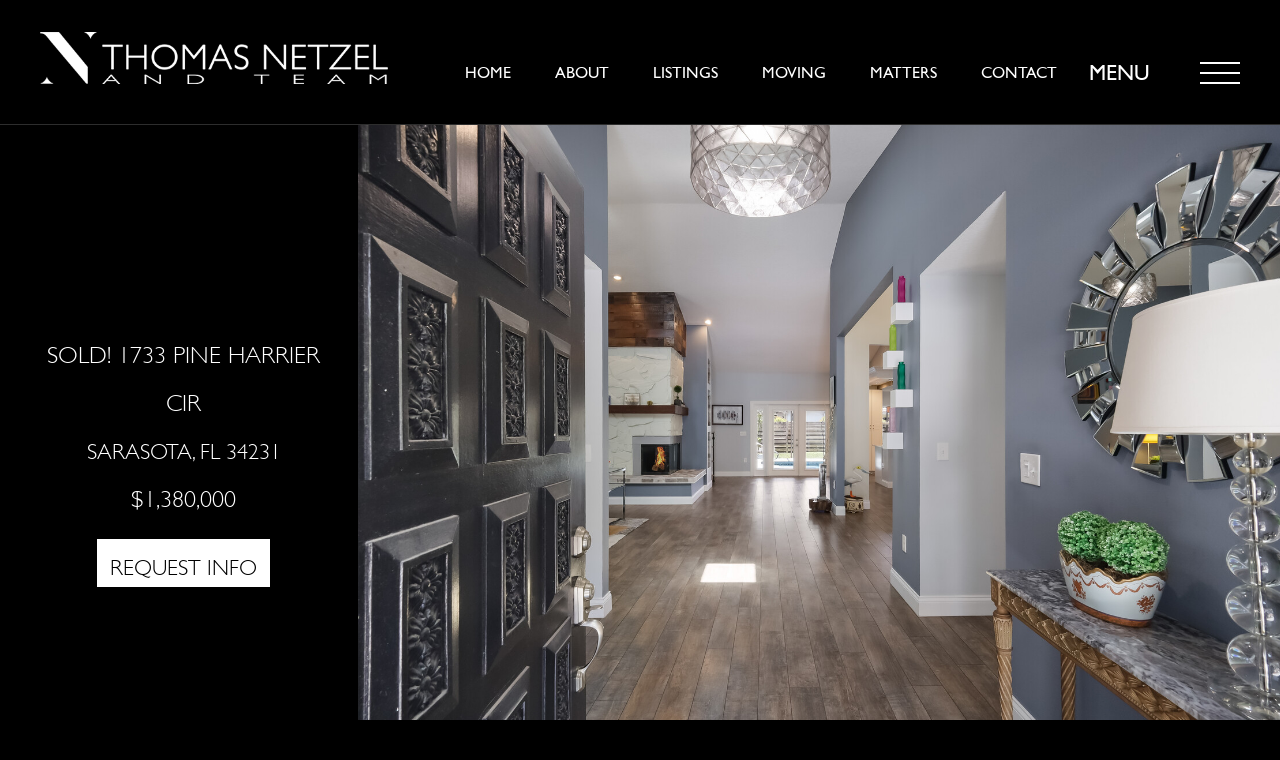

--- FILE ---
content_type: text/html; charset=UTF-8
request_url: https://caseykey.com/featured_listing/pending-1733-pine-harrier-cir/
body_size: 8019
content:
<!DOCTYPE html>
<html class="no-js" lang="en-US">
<head>
<!-- Google Tag Manager -->
<script>(function(w,d,s,l,i){w[l]=w[l]||[];w[l].push({'gtm.start':
new Date().getTime(),event:'gtm.js'});var f=d.getElementsByTagName(s)[0],
j=d.createElement(s),dl=l!='dataLayer'?'&l='+l:'';j.async=true;j.src=
'https://www.googletagmanager.com/gtm.js?id='+i+dl;f.parentNode.insertBefore(j,f);
})(window,document,'script','dataLayer','GTM-N85TXF2N');</script>
<!-- End Google Tag Manager -->	
<meta charset="UTF-8">
<meta name="viewport" content="width=device-width, initial-scale=1, shrink-to-fit=no">
<link rel="profile" href="https://gmpg.org/xfn/11">
<link rel="stylesheet" href="https://caseykey.com/wp-content/themes/thomas-netzel-child/assets/css/bootstrap.min.css">
<link data-minify="1" rel="stylesheet" href="https://caseykey.com/wp-content/cache/min/1/wp-content/themes/thomas-netzel-child/assets/css/main.css?ver=1717094008">
<link data-minify="1" rel="stylesheet" href="https://caseykey.com/wp-content/cache/min/1/wp-content/themes/thomas-netzel-child/assets/css/all.min.css?ver=1717094008">
<link data-minify="1" rel="stylesheet" href="https://caseykey.com/wp-content/cache/min/1/wp-content/themes/thomas-netzel-child/assets/css/nice-select.css?ver=1717094008">
<link data-minify="1" rel="stylesheet" href="https://caseykey.com/wp-content/cache/min/1/wp-content/themes/thomas-netzel-child/assets/css/magnific-popup.css?ver=1717094008">
<link rel="stylesheet" href="https://caseykey.com/wp-content/themes/thomas-netzel-child/assets/css/owl.carousel.min.css">
<link rel="stylesheet" href="https://caseykey.com/wp-content/themes/thomas-netzel-child/assets/css/owl.theme.default.min.css">
<title>SOLD! 1733 PINE HARRIER CIR &#x2d; Casey Key Real Estate</title>

<!-- The SEO Framework by Sybre Waaijer -->
<meta name="robots" content="max-snippet:-1,max-image-preview:standard,max-video-preview:-1" />
<meta property="og:image" content="https://caseykey.com/wp-content/uploads/2020/08/logo-1-2.png" />
<meta property="og:image:width" content="57" />
<meta property="og:image:height" content="53" />
<meta property="og:locale" content="en_US" />
<meta property="og:type" content="article" />
<meta property="og:title" content="SOLD! 1733 PINE HARRIER CIR" />
<meta property="og:url" content="https://caseykey.com/featured_listing/pending-1733-pine-harrier-cir/" />
<meta property="og:site_name" content="Casey Key Real Estate" />
<meta property="article:published_time" content="2023-08-02T18:07+00:00" />
<meta property="article:modified_time" content="2023-11-07T20:00+00:00" />
<meta property="og:updated_time" content="2023-11-07T20:00+00:00" />
<meta name="twitter:card" content="summary_large_image" />
<meta name="twitter:title" content="SOLD! 1733 PINE HARRIER CIR" />
<meta name="twitter:image" content="https://caseykey.com/wp-content/uploads/2020/08/logo-1-2.png" />
<meta name="twitter:image:width" content="57" />
<meta name="twitter:image:height" content="53" />
<link rel="canonical" href="https://caseykey.com/featured_listing/pending-1733-pine-harrier-cir/" />
<!-- / The SEO Framework by Sybre Waaijer | 4.42ms meta | 22.35ms boot -->

<link rel='dns-prefetch' href='//www.google.com' />

<link rel="alternate" type="application/rss+xml" title="Casey Key Real Estate &raquo; Feed" href="https://caseykey.com/feed/" />
<link rel="alternate" type="application/rss+xml" title="Casey Key Real Estate &raquo; Comments Feed" href="https://caseykey.com/comments/feed/" />
<link rel='stylesheet' id='wp-block-library-css'  href='https://caseykey.com/wp-includes/css/dist/block-library/style.min.css?ver=5.5.17' media='all' />
<link data-minify="1" rel='stylesheet' id='contact-form-7-css'  href='https://caseykey.com/wp-content/cache/min/1/wp-content/plugins/contact-form-7/includes/css/styles.css?ver=1717094008' media='all' />
<link rel='stylesheet' id='twentytwenty-print-style-css'  href='https://caseykey.com/wp-content/themes/thomas-netzel/print.css?ver=1.0.0' media='print' />
<link data-minify="1" rel='stylesheet' id='bsf-Defaults-css'  href='https://caseykey.com/wp-content/cache/min/1/wp-content/uploads/smile_fonts/Defaults/Defaults.css?ver=1717094008' media='all' />
<script src='https://caseykey.com/wp-includes/js/jquery/jquery.js?ver=1.12.4-wp' id='jquery-core-js'></script>
<script data-minify="1" src='https://caseykey.com/wp-content/cache/min/1/wp-content/themes/thomas-netzel/assets/js/index.js?ver=1717094008' id='twentytwenty-js-js' async></script>
<link rel="https://api.w.org/" href="https://caseykey.com/wp-json/" /><link rel="EditURI" type="application/rsd+xml" title="RSD" href="https://caseykey.com/xmlrpc.php?rsd" />
<link rel="wlwmanifest" type="application/wlwmanifest+xml" href="https://caseykey.com/wp-includes/wlwmanifest.xml" /> 
<link rel="alternate" type="application/json+oembed" href="https://caseykey.com/wp-json/oembed/1.0/embed?url=https%3A%2F%2Fcaseykey.com%2Ffeatured_listing%2Fpending-1733-pine-harrier-cir%2F" />
<link rel="alternate" type="text/xml+oembed" href="https://caseykey.com/wp-json/oembed/1.0/embed?url=https%3A%2F%2Fcaseykey.com%2Ffeatured_listing%2Fpending-1733-pine-harrier-cir%2F&#038;format=xml" />


<!-- WordPress Version 5.5.17 -->
<!-- IDX Broker WordPress Plugin 2.6.6 Activated -->
<!-- IDX Broker WordPress Plugin Wrapper Meta-->


<link rel="preload" as="font" href="https://caseykey.com/wp-content/themes/thomas-netzel-child/assets/fonts/BaskervilleBT-Roman.svg" crossorigin>
<link rel="preload" as="font" href="https://caseykey.com/wp-content/themes/thomas-netzel-child/assets/fonts/GillSans-Light.svg" crossorigin>
<link rel="preload" as="font" href="https://caseykey.com/wp-content/themes/thomas-netzel-child/assets/fonts/GillSans-SemiBold.svg" crossorigin>
<link rel="preload" as="font" href="https://caseykey.com/wp-content/themes/thomas-netzel-child/assets/fonts/GillSans.svg" crossorigin>
<link rel="preload" as="font" href="https://caseykey.com/wp-content/themes/thomas-netzel-child/assets/fonts/GillSansBold.svg" crossorigin>
<link rel="preload" as="font" href="https://caseykey.com/wp-content/themes/thomas-netzel-child/assets/fonts/Omnes.svg" crossorigin>	<script>document.documentElement.className = document.documentElement.className.replace( 'no-js', 'js' );</script>
	<style>.recentcomments a{display:inline !important;padding:0 !important;margin:0 !important;}</style><meta name="generator" content="Powered by WPBakery Page Builder - drag and drop page builder for WordPress."/>
<link rel="icon" href="https://caseykey.com/wp-content/uploads/2020/08/logo-1-2.png" sizes="32x32" />
<link rel="icon" href="https://caseykey.com/wp-content/uploads/2020/08/logo-1-2.png" sizes="192x192" />
<link rel="apple-touch-icon" href="https://caseykey.com/wp-content/uploads/2020/08/logo-1-2.png" />
<meta name="msapplication-TileImage" content="https://caseykey.com/wp-content/uploads/2020/08/logo-1-2.png" />
<noscript><style> .wpb_animate_when_almost_visible { opacity: 1; }</style></noscript><link data-minify="1" href="https://caseykey.com/wp-content/cache/min/1/wp-content/themes/thomas-netzel-child/style.css?ver=1717094008" rel="stylesheet">	
<!-- Global site tag (gtag.js) - Google Analytics -->
<script async src="https://www.googletagmanager.com/gtag/js?id=G-DVZJDMCGG8"></script>
<script>
  window.dataLayer = window.dataLayer || [];
  function gtag(){dataLayer.push(arguments);}
  gtag('js', new Date());

  gtag('config', 'G-DVZJDMCGG8');
</script>
</head>
<body class="featured_listing-template-default single single-featured_listing postid-4469 single-format-standard wp-embed-responsive inner-page singular enable-search-modal missing-post-thumbnail has-single-pagination not-showing-comments hide-avatars footer-top-visible wpb-js-composer js-comp-ver-6.4.2 vc_responsive">
<!-- Google Tag Manager (noscript) -->
<noscript><iframe src="https://www.googletagmanager.com/ns.html?id=GTM-N85TXF2N"
height="0" width="0" style="display:none;visibility:hidden"></iframe></noscript>
<!-- End Google Tag Manager (noscript) -->	
<div class="main-frame">
<div class="header header--fixed">
  <div class="container-fluid">
    <div class="navheader">
      <h1 class="logo"><a href="https://caseykey.com/"><img src="https://caseykey.com/wp-content/themes/thomas-netzel-child/assets/images/logo@2x.png" alt="Logo"></a> </h1>
    </div>
    <div class="navright">
      <div class="navmenu">
        <div class="navbar-collapse">
          <ul id="menu-main-navigation" class=""><li id="menu-item-23" class="menu-item menu-item-type-post_type menu-item-object-page menu-item-home menu-item-23"><a href="https://caseykey.com/">Home</a></li>
<li id="menu-item-24" class="menu-item menu-item-type-post_type menu-item-object-page menu-item-24"><a href="https://caseykey.com/about/">About</a></li>
<li id="menu-item-1290" class="menu-item menu-item-type-custom menu-item-object-custom menu-item-has-children menu-item-1290"><a>Listings</a>
<ul class="sub-menu">
	<li id="menu-item-30" class="menu-item menu-item-type-post_type menu-item-object-page menu-item-30"><a href="https://caseykey.com/listings/">Featured Listings</a></li>
</ul>
</li>
<li id="menu-item-1605" class="menu-item menu-item-type-custom menu-item-object-custom menu-item-has-children menu-item-1605"><a>Moving</a>
<ul class="sub-menu">
	<li id="menu-item-1604" class="menu-item menu-item-type-post_type menu-item-object-page menu-item-1604"><a href="https://caseykey.com/moving-to-florida/">Moving To<br/>Florida</a></li>
</ul>
</li>
<li id="menu-item-236" class="menu-item menu-item-type-post_type menu-item-object-page menu-item-236"><a href="https://caseykey.com/the-real-estate-matters/">Matters</a></li>
<li id="menu-item-35" class="menu-item menu-item-type-post_type menu-item-object-page menu-item-35"><a href="https://caseykey.com/contact/">Contact</a></li>
</ul>        </div>
      </div>
      <div class="hamburgermenu">
        <div><span class="sp">Menu</span>
          <button class="navbar-toggler" type="button" data-toggle="collapse" data-target="#navbarSupportedContent" aria-controls="navbarSupportedContent" aria-expanded="false" aria-label="Toggle navigation"> <span class="icon-bar"></span><span class="icon-bar"></span><span class="icon-bar"></span></button>
        </div>
      </div>
    </div>
    <div class="menu-bar">
      <div class="navmenulist">
        <ul id="menu-hambreg-menu" class=""><li id="menu-item-220" class="menu-item menu-item-type-post_type menu-item-object-page menu-item-home menu-item-220"><a href="https://caseykey.com/">Home</a></li>
<li id="menu-item-221" class="menu-item menu-item-type-post_type menu-item-object-page menu-item-221"><a href="https://caseykey.com/about/">About</a></li>
<li id="menu-item-1374" class="menu-item menu-item-type-post_type menu-item-object-page menu-item-1374"><a href="https://caseykey.com/listings/">Featured Listings</a></li>
<li id="menu-item-1603" class="menu-item menu-item-type-post_type menu-item-object-page menu-item-1603"><a href="https://caseykey.com/moving-to-florida/">Moving To Florida</a></li>
<li id="menu-item-224" class="menu-item menu-item-type-post_type menu-item-object-page menu-item-224"><a href="https://caseykey.com/home-valuation/">Home Valuation</a></li>
<li id="menu-item-225" class="menu-item menu-item-type-post_type menu-item-object-page menu-item-225"><a href="https://caseykey.com/the-real-estate-matters/">Real Estate Matters</a></li>
<li id="menu-item-227" class="menu-item menu-item-type-post_type menu-item-object-page menu-item-227"><a href="https://caseykey.com/sothebys/">World Of Sotheby&#8217;s</a></li>
<li id="menu-item-4101" class="menu-item menu-item-type-post_type menu-item-object-page menu-item-4101"><a href="https://caseykey.com/auction-your-possessions/">Auction Your Possessions</a></li>
<li id="menu-item-1356" class="menu-item menu-item-type-post_type menu-item-object-page menu-item-1356"><a href="https://caseykey.com/casey-key-film/">Casey Key Film</a></li>
<li id="menu-item-1355" class="menu-item menu-item-type-post_type menu-item-object-page menu-item-1355"><a href="https://caseykey.com/casey-key-history/">Casey Key History</a></li>
<li id="menu-item-226" class="menu-item menu-item-type-post_type menu-item-object-page menu-item-226"><a href="https://caseykey.com/the-ad-agenc/">The Ad AgenC</a></li>
<li id="menu-item-231" class="menu-item menu-item-type-post_type menu-item-object-page menu-item-231"><a href="https://caseykey.com/contact/">Contact</a></li>
</ul>      </div>
      <div class="menubar-btm-icon"><a href="mailto:thomas.netzel@premiersir.com"><i class="fas fa-envelope"></i></a></div>
    </div>
  </div>
</div>
<!--/.header-->
<div class="contentwraper">
<div class="container-fluid">

<div class="single-list-section fullwidth-conatiner">
  <div class="row listslider-row">
    <div class="col-lg-9">
      <div class="owl-carousel owl-theme listslider">
                <div class="item"><img src="https://caseykey.com/wp-content/uploads/2023/08/07_007_mls.jpg" alt="Featured Slider Images"> </div>
                <div class="item"><img src="https://caseykey.com/wp-content/uploads/2023/08/08_008_mls.jpg" alt="Featured Slider Images"> </div>
                <div class="item"><img src="https://caseykey.com/wp-content/uploads/2023/08/09_009_mls.jpg" alt="Featured Slider Images"> </div>
                <div class="item"><img src="https://caseykey.com/wp-content/uploads/2023/08/10_010_mls.jpg" alt="Featured Slider Images"> </div>
                <div class="item"><img src="https://caseykey.com/wp-content/uploads/2023/08/11_011_mls.jpg" alt="Featured Slider Images"> </div>
                <div class="item"><img src="https://caseykey.com/wp-content/uploads/2023/08/12_012_mls.jpg" alt="Featured Slider Images"> </div>
                <div class="item"><img src="https://caseykey.com/wp-content/uploads/2023/08/13_013_mls.jpg" alt="Featured Slider Images"> </div>
                <div class="item"><img src="https://caseykey.com/wp-content/uploads/2023/08/14_014_mls.jpg" alt="Featured Slider Images"> </div>
                <div class="item"><img src="https://caseykey.com/wp-content/uploads/2023/08/15_015_mls.jpg" alt="Featured Slider Images"> </div>
                <div class="item"><img src="https://caseykey.com/wp-content/uploads/2023/08/16_016_mls.jpg" alt="Featured Slider Images"> </div>
                <div class="item"><img src="https://caseykey.com/wp-content/uploads/2023/08/17_017_mls.jpg" alt="Featured Slider Images"> </div>
                <div class="item"><img src="https://caseykey.com/wp-content/uploads/2023/08/18_018_mls.jpg" alt="Featured Slider Images"> </div>
                <div class="item"><img src="https://caseykey.com/wp-content/uploads/2023/08/19_019_mls.jpg" alt="Featured Slider Images"> </div>
                <div class="item"><img src="https://caseykey.com/wp-content/uploads/2023/08/20_020_mls.jpg" alt="Featured Slider Images"> </div>
                <div class="item"><img src="https://caseykey.com/wp-content/uploads/2023/08/21_021_mls.jpg" alt="Featured Slider Images"> </div>
                <div class="item"><img src="https://caseykey.com/wp-content/uploads/2023/08/22_022_mls.jpg" alt="Featured Slider Images"> </div>
                <div class="item"><img src="https://caseykey.com/wp-content/uploads/2023/08/23_023_mls.jpg" alt="Featured Slider Images"> </div>
                <div class="item"><img src="https://caseykey.com/wp-content/uploads/2023/08/24_024_mls.jpg" alt="Featured Slider Images"> </div>
                <div class="item"><img src="https://caseykey.com/wp-content/uploads/2023/08/25_025_mls.jpg" alt="Featured Slider Images"> </div>
                <div class="item"><img src="https://caseykey.com/wp-content/uploads/2023/08/26_026_mls.jpg" alt="Featured Slider Images"> </div>
                <div class="item"><img src="https://caseykey.com/wp-content/uploads/2023/08/27_027_mls.jpg" alt="Featured Slider Images"> </div>
                <div class="item"><img src="https://caseykey.com/wp-content/uploads/2023/08/28_028_mls.jpg" alt="Featured Slider Images"> </div>
                <div class="item"><img src="https://caseykey.com/wp-content/uploads/2023/08/29_029_mls.jpg" alt="Featured Slider Images"> </div>
                <div class="item"><img src="https://caseykey.com/wp-content/uploads/2023/08/30_030_mls.jpg" alt="Featured Slider Images"> </div>
                <div class="item"><img src="https://caseykey.com/wp-content/uploads/2023/08/31_031_mls.jpg" alt="Featured Slider Images"> </div>
                <div class="item"><img src="https://caseykey.com/wp-content/uploads/2023/08/32_032_mls.jpg" alt="Featured Slider Images"> </div>
                <div class="item"><img src="https://caseykey.com/wp-content/uploads/2023/08/33_033_mls.jpg" alt="Featured Slider Images"> </div>
                <div class="item"><img src="https://caseykey.com/wp-content/uploads/2023/08/34_034_mls.jpg" alt="Featured Slider Images"> </div>
                <div class="item"><img src="https://caseykey.com/wp-content/uploads/2023/08/35_035_mls.jpg" alt="Featured Slider Images"> </div>
                <div class="item"><img src="https://caseykey.com/wp-content/uploads/2023/08/36_036_mls.jpg" alt="Featured Slider Images"> </div>
                <div class="item"><img src="https://caseykey.com/wp-content/uploads/2023/08/37_037_mls.jpg" alt="Featured Slider Images"> </div>
                <div class="item"><img src="https://caseykey.com/wp-content/uploads/2023/08/38_038_mls.jpg" alt="Featured Slider Images"> </div>
                <div class="item"><img src="https://caseykey.com/wp-content/uploads/2023/08/39_039_mls.jpg" alt="Featured Slider Images"> </div>
                <div class="item"><img src="https://caseykey.com/wp-content/uploads/2023/08/56_29_0120190314_0029_mls.jpg" alt="Featured Slider Images"> </div>
                <div class="item"><img src="https://caseykey.com/wp-content/uploads/2023/08/57_30_0120190314_0030_mls.jpg" alt="Featured Slider Images"> </div>
                <div class="item"><img src="https://caseykey.com/wp-content/uploads/2023/08/58_31_0120190314_0031_mls.jpg" alt="Featured Slider Images"> </div>
                <div class="item"><img src="https://caseykey.com/wp-content/uploads/2023/08/59_32_0120190314_0032_mls.jpg" alt="Featured Slider Images"> </div>
                <div class="item"><img src="https://caseykey.com/wp-content/uploads/2023/08/67_39_20181112_0037_mls.jpg" alt="Featured Slider Images"> </div>
                <div class="item"><img src="https://caseykey.com/wp-content/uploads/2023/08/68_40_20181112_0038_mls.jpg" alt="Featured Slider Images"> </div>
                <div class="item"><img src="https://caseykey.com/wp-content/uploads/2023/08/69_27_0120190314_0027_mls.jpg" alt="Featured Slider Images"> </div>
              </div>
      <div class="listing-element hdesk"> <p><span class="formula"><span class="formula field d394m32"> Under contract-accepting backup offers. Welcome to The Landings, a 24-hour guard-gated community in Sarasota that’s well known for its beautiful canopy-lined streets, engaging amenities and superb West of the Trail location. This three-bedroom, 2.5-bath home with a dedicated home office, features stunning coastal contemporary design and it’s been tastefully renovated and updated inside and out. After approaching the home and accessing the brick-paved circular driveway, the first thing you notice when you step inside is the abundance of natural light throughout. The vaulted ceilings and skylights compliment the open floor plan, giving the residence a spacious and open feel. Your eyes will be drawn to the stylish wood-burning corner fireplace with reclaimed wood and stone facing. To bring a bit of nature inside, there are two outdoor areas. The first is a screened pool area that features plenty of covered sundeck area and offers lots of privacy. This outdoor space affords easy access to the two guest bedrooms, a full bath and a pass-thru service window to the kitchen. Additionally, there is a private covered courtyard that can be accessed through the dining area via French doors as well as through the primary suite via sliding glass doors. The kitchen is well-designed and features architectural wood ceiling beams, a center island with seating, upgraded shaker cabinetry, a stainless steel appliance package and granite countertops. The owner’s suite, which also opens to the private courtyard, boasts a bath oasis with deep soaking tub, a separate walk-in shower, dual vanities and undermount sinks. This bedroom also has a walk-in closet with an integrated wardrobe storage system. The dedicated office and den could potentially be used as a fourth bedroom. This well-maintained home also features a tiled roof in 2006, replaced storm-rated windows and doors, a newer HVAC system in 2015, designer wall paint and light fixtures, wood plank floors and plantation shutters in nearly every room. As a resident of The Landings, adventure awaits! Launch your kayak into the Intracoastal Waterway or venture to the community fishing pier at the end of the nature trail. The optional Landings Racquet Club membership offers an active tennis program including clinics and tournaments, and you’ll also find pickleball courts, a pro shop, fitness center and heated Olympic-size pool with spa. You can also enjoy fitness classes, social gatherings and a variety of clubs and groups. The attractive residence is close to shopping, area restaurants, health care providers, area beaches and golf courses, along with all Sarasota has to offer.</span></span></p>
</div>
      
    </div>
    <div class="col-lg-3 listsidebar single-listinginfo">
      <p>SOLD! 1733 PINE HARRIER CIR<br>
                <small>Sarasota, FL 34231</small><br>
        $1,380,000 </p>
        
      <div class="popup-btn"><a class="popup-with-zoom-anim" href="#small-dialog">REQUEST INFO</a></div>
    </div>
    <div class="row listslider-row pd-btm">
    <div class="col-lg-9"><div class="listing-element hmob"> <p><span class="formula"><span class="formula field d394m32"> Under contract-accepting backup offers. Welcome to The Landings, a 24-hour guard-gated community in Sarasota that’s well known for its beautiful canopy-lined streets, engaging amenities and superb West of the Trail location. This three-bedroom, 2.5-bath home with a dedicated home office, features stunning coastal contemporary design and it’s been tastefully renovated and updated inside and out. After approaching the home and accessing the brick-paved circular driveway, the first thing you notice when you step inside is the abundance of natural light throughout. The vaulted ceilings and skylights compliment the open floor plan, giving the residence a spacious and open feel. Your eyes will be drawn to the stylish wood-burning corner fireplace with reclaimed wood and stone facing. To bring a bit of nature inside, there are two outdoor areas. The first is a screened pool area that features plenty of covered sundeck area and offers lots of privacy. This outdoor space affords easy access to the two guest bedrooms, a full bath and a pass-thru service window to the kitchen. Additionally, there is a private covered courtyard that can be accessed through the dining area via French doors as well as through the primary suite via sliding glass doors. The kitchen is well-designed and features architectural wood ceiling beams, a center island with seating, upgraded shaker cabinetry, a stainless steel appliance package and granite countertops. The owner’s suite, which also opens to the private courtyard, boasts a bath oasis with deep soaking tub, a separate walk-in shower, dual vanities and undermount sinks. This bedroom also has a walk-in closet with an integrated wardrobe storage system. The dedicated office and den could potentially be used as a fourth bedroom. This well-maintained home also features a tiled roof in 2006, replaced storm-rated windows and doors, a newer HVAC system in 2015, designer wall paint and light fixtures, wood plank floors and plantation shutters in nearly every room. As a resident of The Landings, adventure awaits! Launch your kayak into the Intracoastal Waterway or venture to the community fishing pier at the end of the nature trail. The optional Landings Racquet Club membership offers an active tennis program including clinics and tournaments, and you’ll also find pickleball courts, a pro shop, fitness center and heated Olympic-size pool with spa. You can also enjoy fitness classes, social gatherings and a variety of clubs and groups. The attractive residence is close to shopping, area restaurants, health care providers, area beaches and golf courses, along with all Sarasota has to offer.</span></span></p>
</div></div>
     <div class="col-lg-3 single-listinginfo">   </div>   
     </div>
    
  </div>
  <!--/.row-->
    <!--/.row-->
  <div id="small-dialog" class="zoom-anim-dialog mfp-hide popupcontact-container">
    <div class="row">
      <div class="col-md-6 popup-contactinfo">
        <div class="contactinfo-inner">
          <h5><img src="https://caseykey.com/wp-content/themes/thomas-netzel-child/assets/images/FINAL-CENTER-BLACK.png" alt=""></h5>
          <h5>THOMAS NETZEL</h5>
<p>PREMIER SOTHEBY&#8217;S INTERNATIONAL REALTY<br />
50 CENTRAL AVENUE, SUITE 110<br />
SARASOTA, FL 34236<br />
<a href="mailto:thomas.netzel@premiersir.com">THOMAS.NETZEL@PREMIERSIR.COM</a></p>
          <p><a href="tel:941.244.4000">941.244.4000</a></p>
          <p><a href="mailto:thomas.netzel@premiersir.com">thomas.netzel@premiersir.com</a></p>
        </div>
      </div>
      <div class="col-md-6 popup-contactform single-feautred-listing-pop">
        <div class="contactform">
          <div class="row"> <div role="form" class="wpcf7" id="wpcf7-f215-o1" lang="en-US" dir="ltr">
<div class="screen-reader-response"><p role="status" aria-live="polite" aria-atomic="true"></p> <ul></ul></div>
<form action="/featured_listing/pending-1733-pine-harrier-cir/#wpcf7-f215-o1" method="post" class="wpcf7-form init" novalidate="novalidate" data-status="init">
<div style="display: none;">
<input type="hidden" name="_wpcf7" value="215" />
<input type="hidden" name="_wpcf7_version" value="5.3.2" />
<input type="hidden" name="_wpcf7_locale" value="en_US" />
<input type="hidden" name="_wpcf7_unit_tag" value="wpcf7-f215-o1" />
<input type="hidden" name="_wpcf7_container_post" value="0" />
<input type="hidden" name="_wpcf7_posted_data_hash" value="" />
<input type="hidden" name="_wpcf7_recaptcha_response" value="" />
</div>
<div class="row">
<div class="col-lg-6">
<div class="formfield"><label>FIRST NAME</label><span class="wpcf7-form-control-wrap first-name"><input type="text" name="first-name" value="" size="40" class="wpcf7-form-control wpcf7-text wpcf7-validates-as-required" aria-required="true" aria-invalid="false" /></span></div>
</div>
<div class="col-lg-6">
<div class="formfield"><label>LAST NAME</label><span class="wpcf7-form-control-wrap last-name"><input type="text" name="last-name" value="" size="40" class="wpcf7-form-control wpcf7-text wpcf7-validates-as-required" aria-required="true" aria-invalid="false" /></span></div>
</div>
<div class="col-lg-12">
<div class="formfield"><label>EMAIL</label><span class="wpcf7-form-control-wrap your-email"><input type="email" name="your-email" value="" size="40" class="wpcf7-form-control wpcf7-text wpcf7-email wpcf7-validates-as-required wpcf7-validates-as-email" aria-required="true" aria-invalid="false" /></span></div>
</div>
<div class="col-lg-12">
<div class="formfield"><label>PHONE</label><span class="wpcf7-form-control-wrap your-phone"><input type="tel" name="your-phone" value="" size="40" class="wpcf7-form-control wpcf7-text wpcf7-tel wpcf7-validates-as-required wpcf7-validates-as-tel" aria-required="true" aria-invalid="false" /></span></div>
</div>
<div class="col-lg-12">
<div class="formfield"><label>MESSAGE</label><span class="wpcf7-form-control-wrap your-message"><textarea name="your-message" cols="40" rows="10" class="wpcf7-form-control wpcf7-textarea wpcf7-validates-as-required" aria-required="true" aria-invalid="false"></textarea></span></div>
</div>
<div class="col-lg-12"></div>
<div class="col-lg-12">
<div class="formfield"><input type="submit" value="Submit" class="wpcf7-form-control wpcf7-submit" /></div>
</div>
</div>
<div class="wpcf7-response-output" aria-hidden="true"></div></form></div> </div>
        </div>
      </div>
    </div>
    <input type="hidden" id="add-for-cnt-frm" value="SOLD! 1733 PINE HARRIER CIR"/>
  </div>
</div>
</div>
 


</div></div> <!--/.contentwraper-->

<div class="footer">
	<div class="container-fluid">
		<div class="row ft-toprow">
			<div class="col-md-5">
				<h5>THOMAS NETZEL</h5>
<p>PREMIER SOTHEBY&#8217;S INTERNATIONAL REALTY<br />
50 CENTRAL AVENUE, SUITE 110<br />
SARASOTA, FL 34236<br />
<a href="mailto:thomas.netzel@premiersir.com">THOMAS.NETZEL@PREMIERSIR.COM</a></p>
 </div>
			<div class="col-md-3">
				<div class="working-hours"> <i><img src="https://caseykey.com/wp-content/themes/thomas-netzel-child/assets/images/calendar.png" alt="Working Hours"> </i>
					<p>
						HOURS:  MON - SAT<br>7:30AM - 9:30 PM EST					</p>
				</div>
			</div>
			<div class="col-md-4">
				<div class="subscribewrap">
					<h6>ENTER EMAIL TO RECEIVE:</h6>
					<ul>
    <li>LIST OF HOT PROPERTIES</li>
    <li>REAL ESTATE FILM EPISODES</li>
    <li>QUARTERLY MARKET REPORTS</li>
</ul>				</div>
				<div class="subscribeform">
					<div role="form" class="wpcf7" id="wpcf7-f47-o2" lang="en-US" dir="ltr">
<div class="screen-reader-response"><p role="status" aria-live="polite" aria-atomic="true"></p> <ul></ul></div>
<form action="/featured_listing/pending-1733-pine-harrier-cir/#wpcf7-f47-o2" method="post" class="wpcf7-form init" novalidate="novalidate" data-status="init">
<div style="display: none;">
<input type="hidden" name="_wpcf7" value="47" />
<input type="hidden" name="_wpcf7_version" value="5.3.2" />
<input type="hidden" name="_wpcf7_locale" value="en_US" />
<input type="hidden" name="_wpcf7_unit_tag" value="wpcf7-f47-o2" />
<input type="hidden" name="_wpcf7_container_post" value="0" />
<input type="hidden" name="_wpcf7_posted_data_hash" value="" />
<input type="hidden" name="_wpcf7_recaptcha_response" value="" />
</div>
<p><span class="wpcf7-form-control-wrap your-email"><input type="email" name="your-email" value="" size="40" class="wpcf7-form-control wpcf7-text wpcf7-email wpcf7-validates-as-required wpcf7-validates-as-email" aria-required="true" aria-invalid="false" placeholder="Enter Your Email Address" /></span><input type="submit" value="Sign Up" class="wpcf7-form-control wpcf7-submit" /></p>
<div class="wpcf7-response-output" aria-hidden="true"></div></form></div>				</div>
			</div>
		</div>
		<div class="row ftbtm-row">
			<div class="col-md-2">
				<div class="ft-phone"> <i><img src="https://caseykey.com/wp-content/themes/thomas-netzel-child/assets/images/phone-call.png" alt="Phone"></i>
					<h5>TELEPHONE</h5>
					<p>
						<a href="tel:941.244.4000">
							941.244.4000						</a>
					</p>
				</div>
			</div>
			<div class="col-md-9">
				<div class="ft-logo"><a href="https://caseykey.com/ "><img src="https://caseykey.com/wp-content/themes/thomas-netzel-child/assets/images/ft-logo.png" alt="Footer Logo"> </a>
				</div>
				<p class="ft-newdesc">Sotheby’s International Realty® is a registered trademark licensed to Sotheby’s International Realty Affiliates LLC. Each office is independently owned and operated. Equal Housing Opportunity.</p>
				<div class="socialicon">
					<ul>
						<li><a href="https://www.instagram.com/netzelandteam/" target="_blank"><i class="fab fa-instagram"></i></a>
						</li>
						<li><a href="https://www.facebook.com/NetzelandTeam" target="_blank"><i class="fab fa-facebook-f"></i></a>
						</li>
												<li><a href="https://www.youtube.com/channel/UCZDzpSqmuqd-vmoZj84WsBQ" target="_blank"><i class="fab fa-youtube"></i></a>
						</li>
						<li><a href="https://www.linkedin.com/in/thomas-netzel/" target="_blank"><i class="fab fa-linkedin-in"></i></a>
						</li>
					</ul>
				</div>
			</div>
		</div>
		<div class="copyright">
			<p>
				With nearly 20 years of professional real estate experience, Thomas Netzel and his team have sold millions of dollars worth of residential properties.  And as a prior creative director for a global ad agency and a top broker at one of the most prestigious real estate firms in the world, he's taken the marketing and sales of ultra-premium residences to a whole new stratosphere.
</br>
<span style="font-size:12px;">Developed by <a href="https://site-spring.com" target="_blank">SiteSpring</a></span>			</p>
		</div>

		<div class="statements">
			<p><a href="https://caseykey.com/accessibility-statement">Accessibility Statement</a> &bull; <a href="https://caseykey.com/terms-and-conditions">Terms & Conditions</a> &bull; <a href="https://caseykey.com/privacy-policy">Privacy Policy</a> &bull; <a href="https://caseykey.com/copyright-policy">Copyright Policy</a> &bull; <a href="https://caseykey.com/dmca-notice">DMCA Notice</a> &bull; <a href="https://caseykey.com/fair-housing-statement">Fair Housing Statement</a> &bull; <a href="https://caseykey.com/disclaimer">Disclaimer</a> &bull; <a href="https://caseykey.com/mls-disclaimer">MLS Disclaimer</a> </p>
		</div>

		<div id="back-top"><a href="#top"><i class="fas fa-angle-up"></i></a>
		</div>
	</div>
</div> <!--/.footer--></div><!--/.mainframe--><!-- Optional JavaScript -->
<script src="https://caseykey.com/wp-content/themes/thomas-netzel-child/assets/js/bootstrap.min.js" defer></script>
<script data-minify="1" src="https://caseykey.com/wp-content/cache/min/1/wp-content/themes/thomas-netzel-child/assets/js/headroom.js?ver=1717094008" defer></script>
<script data-minify="1" src="https://caseykey.com/wp-content/cache/min/1/wp-content/themes/thomas-netzel-child/assets/js/jquery.nice-select.js?ver=1717094008" defer></script>
<script src="https://caseykey.com/wp-content/themes/thomas-netzel-child/assets/js/owl.carousel.min.js" defer></script>
<script src="https://caseykey.com/wp-content/themes/thomas-netzel-child/assets/js/jquery.magnific-popup.min.js" defer></script>
<script data-minify="1" src="https://caseykey.com/wp-content/cache/min/1/wp-content/themes/thomas-netzel-child/assets/js/player.js?ver=1717094008" defer></script>
<script data-minify="1" src="https://caseykey.com/wp-content/cache/min/1/wp-content/themes/thomas-netzel-child/assets/js/jquery.fitvids.js?ver=1717094008" defer></script>
<script data-minify="1" src="https://caseykey.com/wp-content/cache/min/1/wp-content/themes/thomas-netzel-child/assets/js/script.js?ver=1717094008" defer></script>
<script>(function(d){var s = d.createElement("script");s.setAttribute("data-account", "OTYeBUe76M");s.setAttribute("src", "https://cdn.userway.org/widget.js");(d.body || d.head).appendChild(s);})(document)</script><noscript>Please ensure Javascript is enabled for purposes of <a href="https://userway.org">website accessibility</a></noscript><script id='contact-form-7-js-extra'>
var wpcf7 = {"apiSettings":{"root":"https:\/\/caseykey.com\/wp-json\/contact-form-7\/v1","namespace":"contact-form-7\/v1"},"cached":"1"};
</script>
<script data-minify="1" src='https://caseykey.com/wp-content/cache/min/1/wp-content/plugins/contact-form-7/includes/js/scripts.js?ver=1717094008' id='contact-form-7-js' defer></script>
<script src='https://www.google.com/recaptcha/api.js?render=6LeclOsZAAAAAJhfgpQexnicuXH-m1FpGKQWxGPz&#038;ver=3.0' id='google-recaptcha-js'></script>
<script id='wpcf7-recaptcha-js-extra'>
var wpcf7_recaptcha = {"sitekey":"6LeclOsZAAAAAJhfgpQexnicuXH-m1FpGKQWxGPz","actions":{"homepage":"homepage","contactform":"contactform"}};
</script>
<script data-minify="1" src='https://caseykey.com/wp-content/cache/min/1/wp-content/plugins/contact-form-7/modules/recaptcha/script.js?ver=1717094008' id='wpcf7-recaptcha-js' defer></script>
<script src='https://caseykey.com/wp-includes/js/wp-embed.min.js?ver=5.5.17' id='wp-embed-js' defer></script>
	<script>
	/(trident|msie)/i.test(navigator.userAgent)&&document.getElementById&&window.addEventListener&&window.addEventListener("hashchange",function(){var t,e=location.hash.substring(1);/^[A-z0-9_-]+$/.test(e)&&(t=document.getElementById(e))&&(/^(?:a|select|input|button|textarea)$/i.test(t.tagName)||(t.tabIndex=-1),t.focus())},!1);
	</script>
	</body></html>
<!-- This website is like a Rocket, isn't it? Performance optimized by WP Rocket. Learn more: https://wp-rocket.me - Debug: cached@1768841615 -->

--- FILE ---
content_type: text/html; charset=utf-8
request_url: https://www.google.com/recaptcha/api2/anchor?ar=1&k=6LeclOsZAAAAAJhfgpQexnicuXH-m1FpGKQWxGPz&co=aHR0cHM6Ly9jYXNleWtleS5jb206NDQz&hl=en&v=PoyoqOPhxBO7pBk68S4YbpHZ&size=invisible&anchor-ms=20000&execute-ms=30000&cb=a2ty1w7pzo1q
body_size: 48674
content:
<!DOCTYPE HTML><html dir="ltr" lang="en"><head><meta http-equiv="Content-Type" content="text/html; charset=UTF-8">
<meta http-equiv="X-UA-Compatible" content="IE=edge">
<title>reCAPTCHA</title>
<style type="text/css">
/* cyrillic-ext */
@font-face {
  font-family: 'Roboto';
  font-style: normal;
  font-weight: 400;
  font-stretch: 100%;
  src: url(//fonts.gstatic.com/s/roboto/v48/KFO7CnqEu92Fr1ME7kSn66aGLdTylUAMa3GUBHMdazTgWw.woff2) format('woff2');
  unicode-range: U+0460-052F, U+1C80-1C8A, U+20B4, U+2DE0-2DFF, U+A640-A69F, U+FE2E-FE2F;
}
/* cyrillic */
@font-face {
  font-family: 'Roboto';
  font-style: normal;
  font-weight: 400;
  font-stretch: 100%;
  src: url(//fonts.gstatic.com/s/roboto/v48/KFO7CnqEu92Fr1ME7kSn66aGLdTylUAMa3iUBHMdazTgWw.woff2) format('woff2');
  unicode-range: U+0301, U+0400-045F, U+0490-0491, U+04B0-04B1, U+2116;
}
/* greek-ext */
@font-face {
  font-family: 'Roboto';
  font-style: normal;
  font-weight: 400;
  font-stretch: 100%;
  src: url(//fonts.gstatic.com/s/roboto/v48/KFO7CnqEu92Fr1ME7kSn66aGLdTylUAMa3CUBHMdazTgWw.woff2) format('woff2');
  unicode-range: U+1F00-1FFF;
}
/* greek */
@font-face {
  font-family: 'Roboto';
  font-style: normal;
  font-weight: 400;
  font-stretch: 100%;
  src: url(//fonts.gstatic.com/s/roboto/v48/KFO7CnqEu92Fr1ME7kSn66aGLdTylUAMa3-UBHMdazTgWw.woff2) format('woff2');
  unicode-range: U+0370-0377, U+037A-037F, U+0384-038A, U+038C, U+038E-03A1, U+03A3-03FF;
}
/* math */
@font-face {
  font-family: 'Roboto';
  font-style: normal;
  font-weight: 400;
  font-stretch: 100%;
  src: url(//fonts.gstatic.com/s/roboto/v48/KFO7CnqEu92Fr1ME7kSn66aGLdTylUAMawCUBHMdazTgWw.woff2) format('woff2');
  unicode-range: U+0302-0303, U+0305, U+0307-0308, U+0310, U+0312, U+0315, U+031A, U+0326-0327, U+032C, U+032F-0330, U+0332-0333, U+0338, U+033A, U+0346, U+034D, U+0391-03A1, U+03A3-03A9, U+03B1-03C9, U+03D1, U+03D5-03D6, U+03F0-03F1, U+03F4-03F5, U+2016-2017, U+2034-2038, U+203C, U+2040, U+2043, U+2047, U+2050, U+2057, U+205F, U+2070-2071, U+2074-208E, U+2090-209C, U+20D0-20DC, U+20E1, U+20E5-20EF, U+2100-2112, U+2114-2115, U+2117-2121, U+2123-214F, U+2190, U+2192, U+2194-21AE, U+21B0-21E5, U+21F1-21F2, U+21F4-2211, U+2213-2214, U+2216-22FF, U+2308-230B, U+2310, U+2319, U+231C-2321, U+2336-237A, U+237C, U+2395, U+239B-23B7, U+23D0, U+23DC-23E1, U+2474-2475, U+25AF, U+25B3, U+25B7, U+25BD, U+25C1, U+25CA, U+25CC, U+25FB, U+266D-266F, U+27C0-27FF, U+2900-2AFF, U+2B0E-2B11, U+2B30-2B4C, U+2BFE, U+3030, U+FF5B, U+FF5D, U+1D400-1D7FF, U+1EE00-1EEFF;
}
/* symbols */
@font-face {
  font-family: 'Roboto';
  font-style: normal;
  font-weight: 400;
  font-stretch: 100%;
  src: url(//fonts.gstatic.com/s/roboto/v48/KFO7CnqEu92Fr1ME7kSn66aGLdTylUAMaxKUBHMdazTgWw.woff2) format('woff2');
  unicode-range: U+0001-000C, U+000E-001F, U+007F-009F, U+20DD-20E0, U+20E2-20E4, U+2150-218F, U+2190, U+2192, U+2194-2199, U+21AF, U+21E6-21F0, U+21F3, U+2218-2219, U+2299, U+22C4-22C6, U+2300-243F, U+2440-244A, U+2460-24FF, U+25A0-27BF, U+2800-28FF, U+2921-2922, U+2981, U+29BF, U+29EB, U+2B00-2BFF, U+4DC0-4DFF, U+FFF9-FFFB, U+10140-1018E, U+10190-1019C, U+101A0, U+101D0-101FD, U+102E0-102FB, U+10E60-10E7E, U+1D2C0-1D2D3, U+1D2E0-1D37F, U+1F000-1F0FF, U+1F100-1F1AD, U+1F1E6-1F1FF, U+1F30D-1F30F, U+1F315, U+1F31C, U+1F31E, U+1F320-1F32C, U+1F336, U+1F378, U+1F37D, U+1F382, U+1F393-1F39F, U+1F3A7-1F3A8, U+1F3AC-1F3AF, U+1F3C2, U+1F3C4-1F3C6, U+1F3CA-1F3CE, U+1F3D4-1F3E0, U+1F3ED, U+1F3F1-1F3F3, U+1F3F5-1F3F7, U+1F408, U+1F415, U+1F41F, U+1F426, U+1F43F, U+1F441-1F442, U+1F444, U+1F446-1F449, U+1F44C-1F44E, U+1F453, U+1F46A, U+1F47D, U+1F4A3, U+1F4B0, U+1F4B3, U+1F4B9, U+1F4BB, U+1F4BF, U+1F4C8-1F4CB, U+1F4D6, U+1F4DA, U+1F4DF, U+1F4E3-1F4E6, U+1F4EA-1F4ED, U+1F4F7, U+1F4F9-1F4FB, U+1F4FD-1F4FE, U+1F503, U+1F507-1F50B, U+1F50D, U+1F512-1F513, U+1F53E-1F54A, U+1F54F-1F5FA, U+1F610, U+1F650-1F67F, U+1F687, U+1F68D, U+1F691, U+1F694, U+1F698, U+1F6AD, U+1F6B2, U+1F6B9-1F6BA, U+1F6BC, U+1F6C6-1F6CF, U+1F6D3-1F6D7, U+1F6E0-1F6EA, U+1F6F0-1F6F3, U+1F6F7-1F6FC, U+1F700-1F7FF, U+1F800-1F80B, U+1F810-1F847, U+1F850-1F859, U+1F860-1F887, U+1F890-1F8AD, U+1F8B0-1F8BB, U+1F8C0-1F8C1, U+1F900-1F90B, U+1F93B, U+1F946, U+1F984, U+1F996, U+1F9E9, U+1FA00-1FA6F, U+1FA70-1FA7C, U+1FA80-1FA89, U+1FA8F-1FAC6, U+1FACE-1FADC, U+1FADF-1FAE9, U+1FAF0-1FAF8, U+1FB00-1FBFF;
}
/* vietnamese */
@font-face {
  font-family: 'Roboto';
  font-style: normal;
  font-weight: 400;
  font-stretch: 100%;
  src: url(//fonts.gstatic.com/s/roboto/v48/KFO7CnqEu92Fr1ME7kSn66aGLdTylUAMa3OUBHMdazTgWw.woff2) format('woff2');
  unicode-range: U+0102-0103, U+0110-0111, U+0128-0129, U+0168-0169, U+01A0-01A1, U+01AF-01B0, U+0300-0301, U+0303-0304, U+0308-0309, U+0323, U+0329, U+1EA0-1EF9, U+20AB;
}
/* latin-ext */
@font-face {
  font-family: 'Roboto';
  font-style: normal;
  font-weight: 400;
  font-stretch: 100%;
  src: url(//fonts.gstatic.com/s/roboto/v48/KFO7CnqEu92Fr1ME7kSn66aGLdTylUAMa3KUBHMdazTgWw.woff2) format('woff2');
  unicode-range: U+0100-02BA, U+02BD-02C5, U+02C7-02CC, U+02CE-02D7, U+02DD-02FF, U+0304, U+0308, U+0329, U+1D00-1DBF, U+1E00-1E9F, U+1EF2-1EFF, U+2020, U+20A0-20AB, U+20AD-20C0, U+2113, U+2C60-2C7F, U+A720-A7FF;
}
/* latin */
@font-face {
  font-family: 'Roboto';
  font-style: normal;
  font-weight: 400;
  font-stretch: 100%;
  src: url(//fonts.gstatic.com/s/roboto/v48/KFO7CnqEu92Fr1ME7kSn66aGLdTylUAMa3yUBHMdazQ.woff2) format('woff2');
  unicode-range: U+0000-00FF, U+0131, U+0152-0153, U+02BB-02BC, U+02C6, U+02DA, U+02DC, U+0304, U+0308, U+0329, U+2000-206F, U+20AC, U+2122, U+2191, U+2193, U+2212, U+2215, U+FEFF, U+FFFD;
}
/* cyrillic-ext */
@font-face {
  font-family: 'Roboto';
  font-style: normal;
  font-weight: 500;
  font-stretch: 100%;
  src: url(//fonts.gstatic.com/s/roboto/v48/KFO7CnqEu92Fr1ME7kSn66aGLdTylUAMa3GUBHMdazTgWw.woff2) format('woff2');
  unicode-range: U+0460-052F, U+1C80-1C8A, U+20B4, U+2DE0-2DFF, U+A640-A69F, U+FE2E-FE2F;
}
/* cyrillic */
@font-face {
  font-family: 'Roboto';
  font-style: normal;
  font-weight: 500;
  font-stretch: 100%;
  src: url(//fonts.gstatic.com/s/roboto/v48/KFO7CnqEu92Fr1ME7kSn66aGLdTylUAMa3iUBHMdazTgWw.woff2) format('woff2');
  unicode-range: U+0301, U+0400-045F, U+0490-0491, U+04B0-04B1, U+2116;
}
/* greek-ext */
@font-face {
  font-family: 'Roboto';
  font-style: normal;
  font-weight: 500;
  font-stretch: 100%;
  src: url(//fonts.gstatic.com/s/roboto/v48/KFO7CnqEu92Fr1ME7kSn66aGLdTylUAMa3CUBHMdazTgWw.woff2) format('woff2');
  unicode-range: U+1F00-1FFF;
}
/* greek */
@font-face {
  font-family: 'Roboto';
  font-style: normal;
  font-weight: 500;
  font-stretch: 100%;
  src: url(//fonts.gstatic.com/s/roboto/v48/KFO7CnqEu92Fr1ME7kSn66aGLdTylUAMa3-UBHMdazTgWw.woff2) format('woff2');
  unicode-range: U+0370-0377, U+037A-037F, U+0384-038A, U+038C, U+038E-03A1, U+03A3-03FF;
}
/* math */
@font-face {
  font-family: 'Roboto';
  font-style: normal;
  font-weight: 500;
  font-stretch: 100%;
  src: url(//fonts.gstatic.com/s/roboto/v48/KFO7CnqEu92Fr1ME7kSn66aGLdTylUAMawCUBHMdazTgWw.woff2) format('woff2');
  unicode-range: U+0302-0303, U+0305, U+0307-0308, U+0310, U+0312, U+0315, U+031A, U+0326-0327, U+032C, U+032F-0330, U+0332-0333, U+0338, U+033A, U+0346, U+034D, U+0391-03A1, U+03A3-03A9, U+03B1-03C9, U+03D1, U+03D5-03D6, U+03F0-03F1, U+03F4-03F5, U+2016-2017, U+2034-2038, U+203C, U+2040, U+2043, U+2047, U+2050, U+2057, U+205F, U+2070-2071, U+2074-208E, U+2090-209C, U+20D0-20DC, U+20E1, U+20E5-20EF, U+2100-2112, U+2114-2115, U+2117-2121, U+2123-214F, U+2190, U+2192, U+2194-21AE, U+21B0-21E5, U+21F1-21F2, U+21F4-2211, U+2213-2214, U+2216-22FF, U+2308-230B, U+2310, U+2319, U+231C-2321, U+2336-237A, U+237C, U+2395, U+239B-23B7, U+23D0, U+23DC-23E1, U+2474-2475, U+25AF, U+25B3, U+25B7, U+25BD, U+25C1, U+25CA, U+25CC, U+25FB, U+266D-266F, U+27C0-27FF, U+2900-2AFF, U+2B0E-2B11, U+2B30-2B4C, U+2BFE, U+3030, U+FF5B, U+FF5D, U+1D400-1D7FF, U+1EE00-1EEFF;
}
/* symbols */
@font-face {
  font-family: 'Roboto';
  font-style: normal;
  font-weight: 500;
  font-stretch: 100%;
  src: url(//fonts.gstatic.com/s/roboto/v48/KFO7CnqEu92Fr1ME7kSn66aGLdTylUAMaxKUBHMdazTgWw.woff2) format('woff2');
  unicode-range: U+0001-000C, U+000E-001F, U+007F-009F, U+20DD-20E0, U+20E2-20E4, U+2150-218F, U+2190, U+2192, U+2194-2199, U+21AF, U+21E6-21F0, U+21F3, U+2218-2219, U+2299, U+22C4-22C6, U+2300-243F, U+2440-244A, U+2460-24FF, U+25A0-27BF, U+2800-28FF, U+2921-2922, U+2981, U+29BF, U+29EB, U+2B00-2BFF, U+4DC0-4DFF, U+FFF9-FFFB, U+10140-1018E, U+10190-1019C, U+101A0, U+101D0-101FD, U+102E0-102FB, U+10E60-10E7E, U+1D2C0-1D2D3, U+1D2E0-1D37F, U+1F000-1F0FF, U+1F100-1F1AD, U+1F1E6-1F1FF, U+1F30D-1F30F, U+1F315, U+1F31C, U+1F31E, U+1F320-1F32C, U+1F336, U+1F378, U+1F37D, U+1F382, U+1F393-1F39F, U+1F3A7-1F3A8, U+1F3AC-1F3AF, U+1F3C2, U+1F3C4-1F3C6, U+1F3CA-1F3CE, U+1F3D4-1F3E0, U+1F3ED, U+1F3F1-1F3F3, U+1F3F5-1F3F7, U+1F408, U+1F415, U+1F41F, U+1F426, U+1F43F, U+1F441-1F442, U+1F444, U+1F446-1F449, U+1F44C-1F44E, U+1F453, U+1F46A, U+1F47D, U+1F4A3, U+1F4B0, U+1F4B3, U+1F4B9, U+1F4BB, U+1F4BF, U+1F4C8-1F4CB, U+1F4D6, U+1F4DA, U+1F4DF, U+1F4E3-1F4E6, U+1F4EA-1F4ED, U+1F4F7, U+1F4F9-1F4FB, U+1F4FD-1F4FE, U+1F503, U+1F507-1F50B, U+1F50D, U+1F512-1F513, U+1F53E-1F54A, U+1F54F-1F5FA, U+1F610, U+1F650-1F67F, U+1F687, U+1F68D, U+1F691, U+1F694, U+1F698, U+1F6AD, U+1F6B2, U+1F6B9-1F6BA, U+1F6BC, U+1F6C6-1F6CF, U+1F6D3-1F6D7, U+1F6E0-1F6EA, U+1F6F0-1F6F3, U+1F6F7-1F6FC, U+1F700-1F7FF, U+1F800-1F80B, U+1F810-1F847, U+1F850-1F859, U+1F860-1F887, U+1F890-1F8AD, U+1F8B0-1F8BB, U+1F8C0-1F8C1, U+1F900-1F90B, U+1F93B, U+1F946, U+1F984, U+1F996, U+1F9E9, U+1FA00-1FA6F, U+1FA70-1FA7C, U+1FA80-1FA89, U+1FA8F-1FAC6, U+1FACE-1FADC, U+1FADF-1FAE9, U+1FAF0-1FAF8, U+1FB00-1FBFF;
}
/* vietnamese */
@font-face {
  font-family: 'Roboto';
  font-style: normal;
  font-weight: 500;
  font-stretch: 100%;
  src: url(//fonts.gstatic.com/s/roboto/v48/KFO7CnqEu92Fr1ME7kSn66aGLdTylUAMa3OUBHMdazTgWw.woff2) format('woff2');
  unicode-range: U+0102-0103, U+0110-0111, U+0128-0129, U+0168-0169, U+01A0-01A1, U+01AF-01B0, U+0300-0301, U+0303-0304, U+0308-0309, U+0323, U+0329, U+1EA0-1EF9, U+20AB;
}
/* latin-ext */
@font-face {
  font-family: 'Roboto';
  font-style: normal;
  font-weight: 500;
  font-stretch: 100%;
  src: url(//fonts.gstatic.com/s/roboto/v48/KFO7CnqEu92Fr1ME7kSn66aGLdTylUAMa3KUBHMdazTgWw.woff2) format('woff2');
  unicode-range: U+0100-02BA, U+02BD-02C5, U+02C7-02CC, U+02CE-02D7, U+02DD-02FF, U+0304, U+0308, U+0329, U+1D00-1DBF, U+1E00-1E9F, U+1EF2-1EFF, U+2020, U+20A0-20AB, U+20AD-20C0, U+2113, U+2C60-2C7F, U+A720-A7FF;
}
/* latin */
@font-face {
  font-family: 'Roboto';
  font-style: normal;
  font-weight: 500;
  font-stretch: 100%;
  src: url(//fonts.gstatic.com/s/roboto/v48/KFO7CnqEu92Fr1ME7kSn66aGLdTylUAMa3yUBHMdazQ.woff2) format('woff2');
  unicode-range: U+0000-00FF, U+0131, U+0152-0153, U+02BB-02BC, U+02C6, U+02DA, U+02DC, U+0304, U+0308, U+0329, U+2000-206F, U+20AC, U+2122, U+2191, U+2193, U+2212, U+2215, U+FEFF, U+FFFD;
}
/* cyrillic-ext */
@font-face {
  font-family: 'Roboto';
  font-style: normal;
  font-weight: 900;
  font-stretch: 100%;
  src: url(//fonts.gstatic.com/s/roboto/v48/KFO7CnqEu92Fr1ME7kSn66aGLdTylUAMa3GUBHMdazTgWw.woff2) format('woff2');
  unicode-range: U+0460-052F, U+1C80-1C8A, U+20B4, U+2DE0-2DFF, U+A640-A69F, U+FE2E-FE2F;
}
/* cyrillic */
@font-face {
  font-family: 'Roboto';
  font-style: normal;
  font-weight: 900;
  font-stretch: 100%;
  src: url(//fonts.gstatic.com/s/roboto/v48/KFO7CnqEu92Fr1ME7kSn66aGLdTylUAMa3iUBHMdazTgWw.woff2) format('woff2');
  unicode-range: U+0301, U+0400-045F, U+0490-0491, U+04B0-04B1, U+2116;
}
/* greek-ext */
@font-face {
  font-family: 'Roboto';
  font-style: normal;
  font-weight: 900;
  font-stretch: 100%;
  src: url(//fonts.gstatic.com/s/roboto/v48/KFO7CnqEu92Fr1ME7kSn66aGLdTylUAMa3CUBHMdazTgWw.woff2) format('woff2');
  unicode-range: U+1F00-1FFF;
}
/* greek */
@font-face {
  font-family: 'Roboto';
  font-style: normal;
  font-weight: 900;
  font-stretch: 100%;
  src: url(//fonts.gstatic.com/s/roboto/v48/KFO7CnqEu92Fr1ME7kSn66aGLdTylUAMa3-UBHMdazTgWw.woff2) format('woff2');
  unicode-range: U+0370-0377, U+037A-037F, U+0384-038A, U+038C, U+038E-03A1, U+03A3-03FF;
}
/* math */
@font-face {
  font-family: 'Roboto';
  font-style: normal;
  font-weight: 900;
  font-stretch: 100%;
  src: url(//fonts.gstatic.com/s/roboto/v48/KFO7CnqEu92Fr1ME7kSn66aGLdTylUAMawCUBHMdazTgWw.woff2) format('woff2');
  unicode-range: U+0302-0303, U+0305, U+0307-0308, U+0310, U+0312, U+0315, U+031A, U+0326-0327, U+032C, U+032F-0330, U+0332-0333, U+0338, U+033A, U+0346, U+034D, U+0391-03A1, U+03A3-03A9, U+03B1-03C9, U+03D1, U+03D5-03D6, U+03F0-03F1, U+03F4-03F5, U+2016-2017, U+2034-2038, U+203C, U+2040, U+2043, U+2047, U+2050, U+2057, U+205F, U+2070-2071, U+2074-208E, U+2090-209C, U+20D0-20DC, U+20E1, U+20E5-20EF, U+2100-2112, U+2114-2115, U+2117-2121, U+2123-214F, U+2190, U+2192, U+2194-21AE, U+21B0-21E5, U+21F1-21F2, U+21F4-2211, U+2213-2214, U+2216-22FF, U+2308-230B, U+2310, U+2319, U+231C-2321, U+2336-237A, U+237C, U+2395, U+239B-23B7, U+23D0, U+23DC-23E1, U+2474-2475, U+25AF, U+25B3, U+25B7, U+25BD, U+25C1, U+25CA, U+25CC, U+25FB, U+266D-266F, U+27C0-27FF, U+2900-2AFF, U+2B0E-2B11, U+2B30-2B4C, U+2BFE, U+3030, U+FF5B, U+FF5D, U+1D400-1D7FF, U+1EE00-1EEFF;
}
/* symbols */
@font-face {
  font-family: 'Roboto';
  font-style: normal;
  font-weight: 900;
  font-stretch: 100%;
  src: url(//fonts.gstatic.com/s/roboto/v48/KFO7CnqEu92Fr1ME7kSn66aGLdTylUAMaxKUBHMdazTgWw.woff2) format('woff2');
  unicode-range: U+0001-000C, U+000E-001F, U+007F-009F, U+20DD-20E0, U+20E2-20E4, U+2150-218F, U+2190, U+2192, U+2194-2199, U+21AF, U+21E6-21F0, U+21F3, U+2218-2219, U+2299, U+22C4-22C6, U+2300-243F, U+2440-244A, U+2460-24FF, U+25A0-27BF, U+2800-28FF, U+2921-2922, U+2981, U+29BF, U+29EB, U+2B00-2BFF, U+4DC0-4DFF, U+FFF9-FFFB, U+10140-1018E, U+10190-1019C, U+101A0, U+101D0-101FD, U+102E0-102FB, U+10E60-10E7E, U+1D2C0-1D2D3, U+1D2E0-1D37F, U+1F000-1F0FF, U+1F100-1F1AD, U+1F1E6-1F1FF, U+1F30D-1F30F, U+1F315, U+1F31C, U+1F31E, U+1F320-1F32C, U+1F336, U+1F378, U+1F37D, U+1F382, U+1F393-1F39F, U+1F3A7-1F3A8, U+1F3AC-1F3AF, U+1F3C2, U+1F3C4-1F3C6, U+1F3CA-1F3CE, U+1F3D4-1F3E0, U+1F3ED, U+1F3F1-1F3F3, U+1F3F5-1F3F7, U+1F408, U+1F415, U+1F41F, U+1F426, U+1F43F, U+1F441-1F442, U+1F444, U+1F446-1F449, U+1F44C-1F44E, U+1F453, U+1F46A, U+1F47D, U+1F4A3, U+1F4B0, U+1F4B3, U+1F4B9, U+1F4BB, U+1F4BF, U+1F4C8-1F4CB, U+1F4D6, U+1F4DA, U+1F4DF, U+1F4E3-1F4E6, U+1F4EA-1F4ED, U+1F4F7, U+1F4F9-1F4FB, U+1F4FD-1F4FE, U+1F503, U+1F507-1F50B, U+1F50D, U+1F512-1F513, U+1F53E-1F54A, U+1F54F-1F5FA, U+1F610, U+1F650-1F67F, U+1F687, U+1F68D, U+1F691, U+1F694, U+1F698, U+1F6AD, U+1F6B2, U+1F6B9-1F6BA, U+1F6BC, U+1F6C6-1F6CF, U+1F6D3-1F6D7, U+1F6E0-1F6EA, U+1F6F0-1F6F3, U+1F6F7-1F6FC, U+1F700-1F7FF, U+1F800-1F80B, U+1F810-1F847, U+1F850-1F859, U+1F860-1F887, U+1F890-1F8AD, U+1F8B0-1F8BB, U+1F8C0-1F8C1, U+1F900-1F90B, U+1F93B, U+1F946, U+1F984, U+1F996, U+1F9E9, U+1FA00-1FA6F, U+1FA70-1FA7C, U+1FA80-1FA89, U+1FA8F-1FAC6, U+1FACE-1FADC, U+1FADF-1FAE9, U+1FAF0-1FAF8, U+1FB00-1FBFF;
}
/* vietnamese */
@font-face {
  font-family: 'Roboto';
  font-style: normal;
  font-weight: 900;
  font-stretch: 100%;
  src: url(//fonts.gstatic.com/s/roboto/v48/KFO7CnqEu92Fr1ME7kSn66aGLdTylUAMa3OUBHMdazTgWw.woff2) format('woff2');
  unicode-range: U+0102-0103, U+0110-0111, U+0128-0129, U+0168-0169, U+01A0-01A1, U+01AF-01B0, U+0300-0301, U+0303-0304, U+0308-0309, U+0323, U+0329, U+1EA0-1EF9, U+20AB;
}
/* latin-ext */
@font-face {
  font-family: 'Roboto';
  font-style: normal;
  font-weight: 900;
  font-stretch: 100%;
  src: url(//fonts.gstatic.com/s/roboto/v48/KFO7CnqEu92Fr1ME7kSn66aGLdTylUAMa3KUBHMdazTgWw.woff2) format('woff2');
  unicode-range: U+0100-02BA, U+02BD-02C5, U+02C7-02CC, U+02CE-02D7, U+02DD-02FF, U+0304, U+0308, U+0329, U+1D00-1DBF, U+1E00-1E9F, U+1EF2-1EFF, U+2020, U+20A0-20AB, U+20AD-20C0, U+2113, U+2C60-2C7F, U+A720-A7FF;
}
/* latin */
@font-face {
  font-family: 'Roboto';
  font-style: normal;
  font-weight: 900;
  font-stretch: 100%;
  src: url(//fonts.gstatic.com/s/roboto/v48/KFO7CnqEu92Fr1ME7kSn66aGLdTylUAMa3yUBHMdazQ.woff2) format('woff2');
  unicode-range: U+0000-00FF, U+0131, U+0152-0153, U+02BB-02BC, U+02C6, U+02DA, U+02DC, U+0304, U+0308, U+0329, U+2000-206F, U+20AC, U+2122, U+2191, U+2193, U+2212, U+2215, U+FEFF, U+FFFD;
}

</style>
<link rel="stylesheet" type="text/css" href="https://www.gstatic.com/recaptcha/releases/PoyoqOPhxBO7pBk68S4YbpHZ/styles__ltr.css">
<script nonce="oD3otRPh0trMbKl_umx1Sw" type="text/javascript">window['__recaptcha_api'] = 'https://www.google.com/recaptcha/api2/';</script>
<script type="text/javascript" src="https://www.gstatic.com/recaptcha/releases/PoyoqOPhxBO7pBk68S4YbpHZ/recaptcha__en.js" nonce="oD3otRPh0trMbKl_umx1Sw">
      
    </script></head>
<body><div id="rc-anchor-alert" class="rc-anchor-alert"></div>
<input type="hidden" id="recaptcha-token" value="[base64]">
<script type="text/javascript" nonce="oD3otRPh0trMbKl_umx1Sw">
      recaptcha.anchor.Main.init("[\x22ainput\x22,[\x22bgdata\x22,\x22\x22,\[base64]/[base64]/bmV3IFpbdF0obVswXSk6Sz09Mj9uZXcgWlt0XShtWzBdLG1bMV0pOks9PTM/bmV3IFpbdF0obVswXSxtWzFdLG1bMl0pOks9PTQ/[base64]/[base64]/[base64]/[base64]/[base64]/[base64]/[base64]/[base64]/[base64]/[base64]/[base64]/[base64]/[base64]/[base64]\\u003d\\u003d\x22,\[base64]\x22,\[base64]/DpTDDgRrDkcOOwp7CvsKDw7AlR8O9w75jHB/DoG/[base64]/H2M5dRBlwrLCusOzwrRcXcOkwqIaw7MJw7HCncOJCCdlFEDCn8OOw5/CkUzDoMO6UMK9B8OuQRLClMKPf8OXI8KFWQrDhz47eVLCrsOaO8KFw73DgsK2F8OIw5QAw5EcwqTDgzFVfw/DlFXCqjJrAsOkecK0a8OOP8KJBMK+wrsUw5bDiybCq8OQXsOFwo3Cs23CgcORw5IQckckw5k/[base64]/CxrCrsOlwqPDscKlw5ovPcKPwoNGbsKgKsOSa8Oew77Du8KVB2rCvgNCDVgqwqM/[base64]/CjcOhNsK5w782WsO0w4bDiGHCqE56ZX57E8OIXV3CjcKfw4RQXCzDlMKEIMOzCDt8wqd2bVc/HjA7wpZLf35hw5ULw6V2acOtw7ZZWcO4wr/CqGN5GsKfw7zCncORY8OCT8OfL3PDl8Kswo4cwppnwp5Ua8ORw7tcw6TCmMKaOsKJFRvCm8Kuwo/DucK3RcO/K8Ogw4Q9wpYTZlc0wp/[base64]/CqwASwobDniQJOsKLOBIfXsOHK2BJwqYcw4wWIS/[base64]/CnhhCw6HCinzCmgtbBcO5w77CoXA1wrXCqUJPw6EYHsOGQcO5SMKSNcOdcMKddTgvw4N0wrvDhi0fSzg8w6HDq8KHGHEAwrjDmztewqwvwp/[base64]/DixjDj8OPP1lca3s1wqLDqW7DpVDClzzDtsOXP8KlJsKmwprCjcOnOhlEwqvCjsOPHStEw7XDoMOFwrPDjcOATsKXdAt4w4sFwo07wqPDpMO9wqknPFzCkcKnw4p+bA02woQoNMKQfQjCikRYUGsow6BoWsOUesKRw7BWw7peFcOUWy5pwqp/wr3DlcO0enJgw7TCsMKAwojDmcOsF3fDvEIxw7bClDMYeMOhPVsDKGvDthHDmhdDwok/[base64]/w6DDtsONPcKsSmx4XsOmJMOuwpoTwqttMiHDiQFdBMKYCkrCgSnDq8OPwowyQMKZVcOBwoliwot3w6TDgA9Gw5gLwoRbbsOcCXUuw6DCkcK+aDTDlMOiw5hUwrhWwqQxIV3Di1DCp33DlSt+MQtXZcKRCcKqw44iLhHDksKWw6LCgMODDXLDqBzCjsKqMMKKMkrCrcO/w41Zw4Uww7bDqWIkw6rDjzXCrcOxwqA3OURgw6wjw6HDlsOhVmXDtz/[base64]/[base64]/CkiYKw6BRfsKvwrJhQMOpdmZ3w7sjwrvCrsOawoZGwqYWw4oBWF7CocKIwrbDmcO3w4QPf8O8w57DtE87w5HDmsKswq7CnnwWEcKqwr4CCRl9EsObw7rDk8KLwrMebS93w4Mmw4XCgiPCuzRWRMOHw6LCkCPCicK9R8O3PcO9wpduwoFgHyYxw5/CgWLCn8OfPsO1wrFww4RSMsOMwqJewrnDlydUDRsJX0lHw4ohRcKxw4lyw5bDoMO6w5kuw5rDozjCk8KOwpzDqz3Dlyo1wqsaN3fDjUxEw4/[base64]/[base64]/[base64]/Cl3DDiMKHwo7CiMO3MwcfwogkDMKHTMK9dcKoT8OIVQnCp0Abwp7DtMOlwq3CvVRER8KkT2hlXsOXw4puwppmGWvDuSd5w6xWw6fCtMKQwqoDJ8O2w7zCgsO1MjzCtMKDw4tPw5pYw6NDDcKMw5cww4Y1DV7CuAjChsOIw7Mzw5Nlwp/Cv8K9NsKmCyHDu8KYNsOaIUzCuMKNIiPDslx/[base64]/DpTZYfjLDripPwqnDtnfDlnRQwq5SEMKKw57DnzTCkMKIw7QLw6/CsUhjw5NCd8ODI8KrfMK/[base64]/w4hsYV7Cu8KTU8K7wrY8woUAW2gKAMO4w4bDmcO4aMK7LMO2w4LCrgE3w63CuMK8MMKTMRDDnGwUwpXDosK4wqzDtsKjw6B6PMKhw48fGMKQT1pYwo/[base64]/wqcuwqpYw5tbBwHCtjzDgcKkwoMFwr19w4/CvXIew4nCiSzDhMKSwpvCh2zDuA3ChMOoNxBBJcKZw7xVwrbDqsOGwrAzwqMlwpUhQMONwpTDtcKVS2nCjsO1wqgYw4XDijg/[base64]/DkMKswojCtMO8wr3DrGYswrfDmCvDsMO1QSVWQiFVwr3ClsOww4DDn8KSw5AFSAB9ck4JwpPDiX3Dpk7Cv8Otw5vDhMO2eXXDnXPCh8OLw5/DksKvwpwmIBrCiAweQD/CssKqOVvCnRLCr8OgwqzCs2cNKmtgw5nCskvClA0Ub0lpwofDkj1gCg5DGcOeXMO3FljDlsKqZ8K4w6cZdTdAwqTCrcKGKcOkWnk5XsOOwrHCoyjCuHwDwpTDo8KNwonCssOtw6nCmMKHwpl9woLDkcKtfsKHwoXCklR2wqgIDm/CqsONwq7DsMKIHcKdZUjCp8OSaTfDgHXDn8Kbw54VDsKjw4TDknHCr8KFc1lGN8KLKcOZwrLDqcK5wpkJwq/DnEBAw4LDsMKtw65fLcOkeMKfQnTCncO6DMKaw7hZBxo6HMOTw7ICw6EgOMKAc8O7w7fCq1bCo8KHV8KlTV3Dv8K9QsKiPcKdw712wp7DlsO/bzUlY8OqTQcPw6dkw4tZezgba8OSdAAqcsKWN2TDmHrCg8Klw5pGw6jCgsKrw63CicKyVFsBwo5+ScKHABXDmMKkwqReJwYiwqnCoTzCqgoAMMOcwp15wrwNYsKnQMOiwrXChUs7XX1MdULDqlrCgFDCv8OAwpnDqcOOAcK/LXhmwqbDvgAGGcKiw6jCplAAM1zCmCQjwrk0KsKpGy7DucOMDMKjRwZ+Pg0IYcOiIxTDjsO+w6V8TGYawqfCjHZowoDCtsOvdjM5fzx3wpBfwqDCk8Kew6vDkTPDpMKdPsOowo/CngbDqGnDsi9oQsObWiTDrMKKT8Oow5VNwpzCqBHCrcKJwqU6w6R8wqjCrHJabMOhB389w6lWw7c7w7rCvjAOMMK/w4wcwp3DscOVw7DCuwMnB1/Dl8K0wqJ/w43Ciyo6QMOUAcOew5N7w7UuWSbDn8K4wpDDmTZgw4/CvF9qw6DDkWx7woPDh2oKwqxtF2/CqkjDo8OCwpfCnsOAwqdfw4rCh8KecwHDtcKWbMKYwpt1w7UBw4zCi18mwpQBw47DmStLw4jDkMOYwqZjbnvDs1kfw6LDkRvDtWrCmsOpMsKnL8K5wp/[base64]/HCjDsMKOCwQgAsKtTcO/[base64]/Ch8OtNB8JY07CsHlnwo3Csw/ClMOiFsOgO8OteGt/CMKZwqnDgsOew4V0JsKAIMKKesO9DcK+wrJAwrknw7PCihA6woPDjXV0wrLCq2xaw6fDkTBadGF5b8K3w75MPMKhD8OSRcOuKMOVU2MJwo93ChDCnMO4wqDDiUXDrVIQwqNUM8OkfcOOwqnDs2VoXcOIw5nCgxxqw7nCo8Otwrxyw6nCh8KcFBXCn8OWS1Muw7bDk8K/[base64]/Cg8KRPnnCownDoC8Ow6MPwqbCvsKjcg/[base64]/CliB8T3XDuE8yw4zCl3dDJsOzOcKON2PDpVnCmkA5S8O9O8OpwpDCnDh3w5rCqsK8w7RwJl/DgGBzBmbDmAwYwovDvnjDnH/CsjZ2wqcpwq3Do25QO0INdsK3JE8tb8OuwqMNwrw0w44Kwp1ZWCfDmTtcIsOBfsKhw6zCqsKMw6DDoVYae8OKw75seMOtC2AZCFgkwqUDwpViwpPDq8KzNMO+w7/DnsOgYkUTOHbDhMOxwo4Kw4p/wrHDvBXChMOLwqEnwrXCmQXDlMOGGDIzP2HDo8OASjc7w7DDuADCvMKZw7AuEWolwok5EsKxGcOKw4YgwrwQKsKPw6rCuMOoOcK+wrRpADzDkHVDKcKdUjfCg1QtwrXCs2QUw5tdIMKZfl/CvCrDrMOneXjCmg4Hw4dUCMKzCsK3ew4nV0vCmGzCm8KfEXTCmFjDk2tAJ8KEw70Aw5DCt8KKExxtOTEaM8K7wo3DvsOvwp/Ct089w5VHV1/CrMOIAVLDj8OCwo83DMKnwoTCojx7RsKkGVTDvnbCqsKDbBxnw5tDWEDDmgMIwoXCgELCrW9Zw7hXw4fDsWUnDMOje8KdwpgpwqIwwoNvwr7Dq8KQw7XChjrCjcKucyvDjMOkLcKbUErDlz0nwr8qAcKuwr3Dg8O1w4k4wrBow4k/exzDkGDCnCUFw6HDqcOvVcK/ex0aw4krw6PCpsKww7HCucKnw6HCrsOqwqZpw6waLzJtwpwcaMOFw6LDrhVfHDkgV8O4wpHDqcOcOUPDmU/DghBkFsKtw73DisKKwrvCokIQwqTDt8OYU8OXwqEAPC/CicOncC0Jw7PDkD/DlBB1wotCKVdJYEfDhVvCr8O/JFTDocOKwroCccKbwrvDg8OgwoHCs8K3wovDll/Ct37CosOWKF7CrMOlax3DvsKJwpbCqWbDj8KiHSPCr8K0YcKUwrnDkAXDjg4Hw7UBCG/CncOHT8O6dMO/[base64]/wprDt8K6wqLDoMOAb8KGfMKAwrTCk8KzwoPDl8K5B8OYw58/[base64]/w4zDgMOaScOaw5XDksKgL8K9B316JMKOEhrDrUnDjTnCgMORL8OlFcO1wowQw6zCs1XCrsOvwp7DpMOgYl9lwr8lwpLDo8K5w6cFPmgkBMKMcQrCi8OlZFfDm8KsSsK5cg/DnjI4ScKbw63CgjXDvMOvekodwocwwoYewqFpAFgTw7VVw4XDkExfOcONQMK3wo1DVWU/[base64]/DsMKfw6fCssKmw6FzWn81HUIhYBfCucO3QBx/w5HDgzLChmIYwo87wpcBwqPCo8Obwp8vw7bCucK9wo/DoBHDkTbDqjFUwpRhPF7ClcOPw5LCicKUw4fChMKgVsKjaMKAw4zCvl/CjMK0wpBTwqjCpChVw5HDmMKTGnwmwpHCuT3DuyrCscOGwovDvUsuwqdswpjCgMOyJsKaYsKPemRnPiwAQcKJwpMdw4cGZ088QcOLKFwACDfDmBMtesOTLBwAB8K7IW/Cv2PChWYZw5Ngw4jCrsOGw7ZCwp/DvgMVbDM5wpHCn8Oew7zCogfDqxzDl8OkwqVfwrnCqihzwo7Cmi3Di8K7w4LDv0ovwrALw58kw77DmEfCrzbDimHDtcKVCVHDr8K/wq/DmncNwroND8KowphRDsKAfMO/w77CgsOKADXDtcKxwp8Rw7taw6HCnzcfXGLCs8O+w5/[base64]/CgMKrK8KDwrvDkkXDiMKOw6nDsBN4w5nDncK4YcObKsOkB0pOScKBVRFJOzjCvWNQw756JFpOC8ObwpvDiWzDpEDDpcO8BsOGfcOawrnCvcKWw6nCgDAXw6lVw7czT3cNwqDDhsK7IRUKVMOKw5lvb8K0woHCgS/DgsK0P8OXasKUfMK+e8K8w6xiwpJSw6sRw4wIwpMveRnDpSrCl3xnw4I/[base64]/[base64]/[base64]/DnUTCtMOwwoDDisO7Oy7DtMK3wqLCjCXCuEAkw4/DrsKlwoo/w4oYwpDClsKnwp7DmVzDg8KPwqnDs3BDwppMw5MNwpbDn8KvQcK3w5EHPsO8csKodD/Cu8KVwowvw7XCiCfCpBthBBLCjjMzwrDDtkITRSHCsS7CmcO9G8K0w443Pz7DgcKZaUoZw6TDvMOHw7zCnsOndsOMwqEfE3vCrMKOXVMbwqnCtEjCh8KVw4rDj1rCmWHCscKnaGdMMcOKw45fO1nDgMO+wr46OnnCsMKrTcOUAAMrIcK/[base64]/CsXfDkcKOL8O/cMO6Rk5nwpVHeXxvUGJmwrgrw6bDssK+DsKswrPDoxHCpcOnM8Ozw7Vbw4ACw5UzKEx2RRbDvzNJd8KqwrQMZzPDl8ONe0Faw6hOTMOITsOXaTZ4w74/NcOaw4fCmMKGcQ7CjcOFAWE8w5UKQiJcbMKvwq3CokInMsOUw5bCvcKbwqPDmjLCi8Ojw7/[base64]/ClcONwo4/w7gPwr3Cgxwbw5/Dl8OVwo0MHlXDg8KtIG5wE33DhcOBw4sXw49wF8KLcGHCslc0a8Kdw6TDnWdgOgcgw6zCkzVWw5sswprCvSzDlEdLJsKFXgfDksK6w6oAYSPDsAjCrDMVwpLDs8KNb8OPw6tRw5/CrsKEM3UoPsOtw6bCq8Kna8KJdjjDlxQwSsKdw43Cvmxbw5gAwpIseX3Do8O2WyPDonFaXcKPw51ESm7CsEvDpMOkw4DDhDHCqsKqwoBmwoDDnxRNLm4wYElGw6URw5HChRDCkwzDlk5Gw7s/dEY5ZgDChMKwa8Kvw44YVlpHTRLDu8KCaUNBYkosJsO1fcKKaQJeXyrChsOeVsKLHmpXQgR8cC0AwrPDuzxnK8OswrfCkSTDnThww51awrRLFBRew6LCvE/CoFvDkMKlw4tHw4oKZcOaw7Yswo/Ch8KGEmzDssOSZMKmMcKMw47DpMOmw43CmAnDkjIIBxbCjCByOGTCuMOOw6I/wo7DmcKRwqzDgi4cwoUNEHzDgDM9wrXDjhLDq0JTwpTDqGfDmCfDgMKXwroYD8O2JcKBw4jDksOCc2ouw4/DscOUDiQNe8OnVk7DtzBTwqzDoVRaPMOawqhVTy/Ch300w6PDrMOjw4okwqhvwobDhcOSwphJIWvCvj1wwrBnwoPCs8OvTsOqw4PDgMKAVBoqw6R7A8O/JknDpWpVYVvCmMKkUUXDnMK+w6bDrQBfwqbCgsOswrYEw43CgMO8w7HCjcKpDcKcfUx3asOtwpUKRmnDoMOjwo/CkmLDpsONw6zCnMKHUX1JZhPCljHCmMKABBfDiSHDuQ7DncOnw492wrdfw6bCisK0wrDCkMKBc0rCssKsw4BaJCwpwoEqHMOaNcKHDMOcwpZMwp/ChcOYwrh9DsKlw6PDlXk5wpjDr8OQSsOqwps6acKRR8K5D8O4QcOqw5rDun7DosKiOMK3bwDDsCvDllAhwptzwp3DgzbCtS3DrcKvXcKudxHDusKkF8Kuf8KPBjzCoMKsw6TDglcICMKkFsO/w6XDhgDCjsO0wozCtMKAYMKDw4bCpcOLwrDDtUtUMMOvLMOgLiNNZ8Omf3nDtiDDoMOedMONSsKuwqvCicKiJgnCl8K/wrfCtSxKw6jCk3cJUcO4YzFGwo/DkhvDp8Khw6PCicK5w7AiB8KYwrXCicKZSMOgwp8Vw5jDjcOQwprDgMKhGCdmw6N+SCnDuAHDrCvClxzCqx3CqMOWXlMAwrzDsS/DkHYgNBXCncOfSMO7w77Ct8OkHMOHwqPCuMKswokdL28SUhc5aSptw4LDucOCw67DgkQCAys4wo7CnyJHYsO6cWY4XsO2CRctWgzCicOkwqAhGWzDjHTDoiDCoMKURMKww5BOW8KewrfDgWDCiivCtCPDr8KJOkslwrg9woPCuX/DqDofw75EKis4dMKVM8OPw6vCuMOnTQHDkMKtZcO4wpQQeMOTw7Qyw7HDthoDXcKeeQlLbMOLwop4wojCnXrCtBYMdErDr8KXw4BYwq3DgAPCk8KXwrpVw7trISjCjy1lwo/CiMKpHcKrw75Nw45MdsOXQnF7w47Cq13CoMOVw792T1o1JV7CnHrDqTUdwojCnC7CocKbUkLCusKQU1fCucKOE3hCw6PDo8Olwr7DocOmA2oETcK0w6tTMHR/wrktP8KedcKmw6kudMKwHikCRsO1HMK4w5nDusO/[base64]/wo3CpnlDI8O6wq8oc8Ozw5/Cn8KNLcOOXRrCjMK+MEzCssO4HMOYw6rClV/DlMOpw6PDkHzCsSXCiXbDtxUHwrpXw5gXacORwpwpVCxVwrvDhA7DicOIecKeHXXDmcKNw5zClEQdwo0HesODw7MYw7p1f8KxRsOawqhUKjJUZcOEwp11EsK+w7DCpcKBLsKtOMKTwr/DqWACByAww4JJclDDozbDn05Fw4zDgkNTWsOWw57DkMOEwod5w53Ct1RdEcKsXsKcwqxqw63DvMOGwrjCssK7w6PChsK6bXHCnAF4YcK5GF5mM8OPO8KrwoPCmsOdagXClH3Dnh7CuhVMw49nw6sfBcOqwpfDqnwvNV0gw6UUPy1jwq/ChQVDwqopwp9Vwp1tH8OuYHV1wrvDuFrCj8O+w63CqsOzwqFkDQjChGERw6HCvcO1wrsJwqY5wpLDmGHDoBbCmsO6dsKJwo4/WB5oScOvT8KCTgM0ZSZBJMO/T8OND8O2woRZID1cwr/CsMONV8OeP8OYwrDCv8Ogw4LCsFDDgFRfesOhAcK+PsOmEcOgB8KewoEFwrxOwrDChsOqZT5XfsKmw4zCpXDDoV1CNMKpWB1HCFPDrUo1P3nDvg7DosOQw5fCq0BEwq/[base64]/DgUA8w6bCmMOOMTc5UcOkw6TCj1h9w488fcKww7nCocKIw4jCl3fClnFnWVoUc8OMDMKwRsOsbcKEwoFmw7h/w5QjX8Okw6VzCMOFXm1/QMK7woxtw67Cn1NtWylIwpJewq/CuWkJwrnDjMOycAEkG8K8P13ChTjCj8KvC8OYMXzDuTPDmsKWXcKDwqpnwpzCiMKkAWLClMOUek5uwp9ybHzDnU7DhS7DtFzCs2how649w6J1w4llw7U7w5DDt8OWYMK9VMKAwo3CrMOPwrFbPcOgEQTDiMKiw5fCtMKJwphNPGjChATCt8OgOgAww4/DnsKqKBTCig7DlBZWw5fDvsOxOx1gVhtvwqcgw6fCiRUdw6VBU8ONwpcYw7wRw5PDq1ZMw6RFw7PDhFNTG8KjOsKBK2fDl1FvV8Oiwr9Iwq/Cmyt/wqBawrYac8Kbw6pAwqvDk8KLw744bGzCnXrCp8OtR27CqsOxMgnCiMKnwpQPZlYPFipqw7swS8KKEGd/DFoeOcOPBcOsw7U7cx7DkDU9w4wtwpl6w4jCl0nCncOoXEF6OcOnHgBxZlHDnlQwI8KCw5tzeMKMfRTCkTkScwnDkcOzw6TDuMK+w7jDj1DDtsKYKWnCu8OrwqXDncKcw5MaP0k7wrNcB8Kxw456w7E+dMKoJgjCvMKaw7bDvcOhwrPDvjNgw7gSN8OIw5nDgQ3CtsO/LcOawpxmw70Yw5Btwr1fRHXDlUgZw5wFRMO8w7tUbMKYY8ODLxFFwoTDtwvClX7Cj0rCikPCiWjCgwQuVQPDnlvDtmx0TsOuw5s8wot0wrU0wotLwoJSZ8OnMz/DnVZlFcKmwr4NYSQfwo8DPMK1w5x0w4zCrcOrwrpGDMOpwqsrPcK4wozDhsKpw6nCrg5Lwp/ChTYgHMKEFsK0FsKgw7gfwoIDwp8iUl3CisKLUDfCrMKAFn9gw5jDghIMUjrCpsOxwrkFwpIiTFc1X8KXwq3DuF7DqMO6RMK1RsKGNcOxQErCgsOpwqjDlSgPwrHDqcOcwrnCum9dw6nDlsKSw75dwpE4w43CrRo/OUTDisODZMOcwrFGw7XDmlDCiUFawqVow7rCrGDDsSJkUsK7O1rClsONAVHDkz4QGcKUwrvDv8KyfMKSGmA9w4UMI8O5w6LCm8KdwqXCiMKRXkNhwrTCs3R2UMKfwpPCkyU6SyfDhsKJw50kw4nCmAdaGsKmwpTCnxfDklx2w5/DlcOOw7TCn8ORwrhrX8OyJUcqccKYUmxwaRZ5w5HCthVNwoAUwoMNw4jDrT5lwqPCsQgGwpJVwqtfRDHCk8KkwrVuw5gOPxFLw71pw6zCmcKYOQEWNWzDk0XCpMKPwr3DugINw50Cw7zDrDnDhcKmw5HCnSFHw5ljwp8CccKiwqDDkz/DtTkeNntswpXDvTzDkAnCoBVfwoPCvATCl3UXw5khw4HDoT/Co8KSWsOWwo7DnMOpw6gwTj5uwqxiN8KpwpbCs2/CvcKBw74XwqHCo8KFw4DCuituworDkj5lAsOOcyhtwrnDl8OPw4DDuRNXXcOMK8ORw4N1dsOpI3NZwrUfOsOKw7RMw7Qnw5nCkFAXw7XDl8KJw5DCv8OQdWNxKcKyNjnDtTDDkQtiw6fCpcKtw7jCuTjCkcOkfBjDi8KCwr/CssOYRSPCsXLCuXsawqPDr8KfLsKaXcKDw6FAwpXDm8KwwqYGw6PCjcK4w7rCmAzComR8d8OcwqE7J2nCvcKxw4zCiMOkwrHCp0jCksOEw77CkjrDoMOyw4HCo8K/w7FSGQRvBcOvwqERwrBJL8OOL2kwHcKHG23DkMKUB8OSw5DDh2HDuzkjeThfwqXDk3JdVxDDs8O6OyTDk8OLw5h5IH/CigfDicOlw4ouwr/Ct8OyZVrCmcOaw7hRdcKQwqnCtcKyGll/dlHDnmpTwqRUJMKdLcOuwrgowr0Dw6TChsO2D8Kzw5hpwovCncKCwpsgw4TCsG/[base64]/[base64]/[base64]/[base64]/CnRLDmg/CksKQwrrCsxdTSixxwqd6wrnDokjDnHzDshERwrXCjXLDmW7DnAfDhcOrw6c1w4F9UG7DrMO4w5FFw4IcTcKaw4DDgsOEwo7ClhABwofCtMKoHcO2wpTDs8KHw61rw4/[base64]/FFUAwrkxG8KCw7PCnX7DsUfCkQLCnsOZw6VdwqfDkMK8w7XCkR5vQsOtwo/DlMK3wrgsLALDiMOXwqILfcKgw6PCiMOPw4zDgcKPwqHDpTzDi8OWwoxKw4xDw7YaScOxdcKJwqluf8KDw67Cr8O+w6ctYTYZXDjDn2XCu3PDjGXCjHsPS8KQcsOpYMKGJycIw44SFR/[base64]/CkjHCqsOGwp9RNsK1wpFCOcKXKsOPB8OYw7nCksK+w4ZPwoBiw7TDoy0fw6QiwqLDjQkuPMO1OcOsw5PDtMKZfTYIw7TDgDZ+JCNZPHLDucKpb8O5USY0B8OyXMKQw7PDuMOHwpLCgcK3amfDmMOCYcOvwrvDrcOOWhrDrV4PwovDkMKrSjTDgMOHwoTDni/CpMObacOqecO1bMKyw63CqsOIAsOUwqBRw54bJcODw4JhwoEYbXxowqVjw6XDksOPwqtbwqzCr8Onwol0w7LDgWXDosO/[base64]/[base64]/OhZlwqPCmmMLHh0Cd2HDminCjA7CsG8gwqLDpRcVw4jCl3jCpcOrw5IjWlYWHcKgL2fDuMKxwogyQQvCqmpzw4nDisKkXcO0OivDgCITw7wewqUhN8O6BMOXw6HCmsOqwpt8PwBxWGXDoUHDiyTDrcOkw7snY8KrwoXDvVUYJT/DkHPDgsK+w53CpzY/w4XChMOGbsKacBh6w7bCgzkJwr9sScOlwoPCoG/[base64]/w5h5SX4WQ8KIw6kePcODwrsQwoh7wptXZ8KAbXvCgMO8D8KFRsOaGAbCn8OhwrHCvMOmaHduw53DniEARifCqFfDhAQew7TDoQfClBcIWyTClQNGwrrDncOSw7HDgwAIw7jDkMOiw5/CjCM9J8KLwp9Pwr1CNsObPSTCiMO7I8KfUl7DlsKhwp8MwoMqIMKewpXCpzcAw6vDg8OyACXCmRoSw69iw4vDucOXw7o7wp/DlHAHw4Qcw6UdbCLCqsOBVsOOPsOwaMOZV8KvCFtSUg5CaX3CicOYw7DCliBnwqZzw5bDocO5I8KuwoLCqiUHwpxCelXDvAnDpy4kw7QVDT/[base64]/ChcKmwpnDvBTDlmfDokZTb8OsaMOEwpdPw7fDqynDtMOKfsOMw4wCQDsYw7cwwr4HPMKgw50TCgUSw5nCkFZWacOeVG/CqQF2wpYcRzLDqcO9esOkw5nCtUU/w5nDusKSWgDDpX1Uw5k2QMKcCsOGB1ZbXcK5woTDtcKLFSpeSxASwpjCvC7ClULDhMOraQZ9D8KRPMObwpBLCcOlw63CuhnDoA/[base64]/DkwYmwozCkyJ8O8K5VRp1PUJIwqDCuMKueGVRWSLCi8KlwpZKw6nCjsO/dMO2bMK2w6zCoj5AcXfDkCcIwopqw57DjMOGfzRjwpjCmkhJw4TCiMOiVcOFXsKdRypDwq3DlRrCjgPCtFpwV8Oow7FYfxwswp9VPQ3CoRYNQsKMwq3CgT5pw47DgjbChcOcw6vCmDfDpsKKD8K7w7bDuQvDq8OJwrXCtH3DogNGwp9iwpEyIg7CncOJw5/Dp8OLdsO0GSPCsMKPfh5vw7xdSG7CiFzCrFMqT8OiYVvCsQHCrcKow47CqMK/bzUYwpDDu8O/wpsfwqRqw6zDkxfCuMO+w41mw5Zrw4JqwoAuLcKKEFbDnsOHwrTCqMO8PsOew7jDn3UdV8OtfWnDuSVmX8KPfMOpw6IEVXxKwrkOwq7ClMO4blnDsMKAGMOXGsOgw7DCgDNtf8KewrVgMmzCqSXCgG7DtsKHwq9LHzDCksKCw6/DuABCIcKBw6/Ci8KzfkHDs8OXwphqEkxrw4UTwrLDosOuLsKVwo7Ck8K0woAAw7YVwqpTw7vDicKwbsOJYkHCjcKBRUkAHnPCsHtqbSbDtsOSRcOqwq4jw45pw45Rw4PCrcK1woJdw6nCjsKIw7lKw43DvsOzwqsjAsOPC8O/[base64]/DkiY0TsODLmHCikcGw61wZEHCu8Ktw60iwqrCvsKkDlkVwqBfdx5twr5fO8ObwpJpacO3woTCqEI2wpjDrcO/w7w8eBRrAMOMUXFLwq9zKMKkw6HCoMOMw6gkwrDDoUNswo5Nwp9NMDEWesOsV2zDoCnCvMO4w5sLw5lIw5NHWVl4AcK9IwDCqsO5M8O2PXNAQzPCjE1WwqDDv0N2LsKww7R/wpZcw4UQwq1Kekl6H8OZfMOhw5pQwr94w5zDh8KWPMKxwpdlBBcISMKvwoVfExAkRD43wp7DpcOPF8KuFcOGDXbCrwTCv8OcKcKZN2VRw6/DssK0Y8OQwoItH8K2D0zDr8O5w7PCi1/CuxZHw4vDjcOLwrUCUk5OEcKXOzHCtDTCm1cxwrHDg8OPw7DDggfDnwB0JwdnRsKIw7ENLsOcw75fw5hAEsOfwpHDi8O5w7Aew6fCpC5TIwTCs8K4w6plccO8w5LDlsKnwqLCllAbwo16WAkTRzAuw4BzwptPw6RENMKNOsO9w4TDgUNJO8OnwoHDj8K9FkFOw4/Cn2PDs0fDnVvCocOAZ1AeGcOIDsKww7Vnw5jDmkbCisK+wqnCi8Ovwo9TWHZ9LMOBSC7DjsOuBSM0wqYmwq7Dq8KEw4LCuMOewr/CiDd1w6nCo8K9wohEwrjDggJGwr7DqMKtwpNkwpYTL8KhHcOGwrHDj2NiTwxcwo/DkMKZwpLCr1/DlE7DpDbCmGfCgxrDo3EDwrQvbibDr8Kkw6PCiMOkwrE9HXfCvcKmw5LDnWF6I8Kqw6HCgScawpNaHU4Cwooqd1LCnyA4w7QwcUk5woXDhlJswr4YTsOuXUfDgX3ChsKOw6fDksKuKMKWwrMew6LCtsOOwpUld8OYwpTDm8OKF8K/[base64]/DlxsGdsO/w7TDt3fDgsKaw6k/wq4uw4nCrcOXw4vCjxhfw68lwrELw4DDpj7Cg2dYbGFVU8Knw78OZ8OOwrbDiifDgcKfw6pFTMO5SFXCm8O0GzAQFQMgwocrwoBlT2fDusO0UHvDtMOEDHQ8w5dPEsOUw7jCpgbCnXPCuQDDqcOcwqnCkMOgaMK8Yn/DvVwIw4ZQVMO4wr4pw6hdVcOELTHCrsKZXMKjwqDDvMOkRxwDNsOmwrvDo1xzworCgUvCt8OcGsOyDw3DmDXCvz7CosOMFnLDtCwrwohxI0pPOcO4w55jR8KGw5DCuSnCqUrDq8KNw5zDmC9/[base64]/Dt3/CgBk4LkzDozEULsOhwq/CkEjDtMOMJgrCjAJldEJ+fMKATD7CocK/wpI1wp8MwqIPD8KGwrDCtMO1worDkx/[base64]/DrcOUw7tZdjlrw50gwo5LwrLDkRLDocOSw54Swo8+w6DDs2RyAErDonvCoG5nZC40a8O1wrgyZcKJw6XCi8KiS8OwwovDlcOcLzttDBHDr8O7w5c5R1zCok0uP39aEMKBUX/DksOywqkHfCcYazHDv8O+FcKoTcOQwrzDg8OuXUzDpXTCgUYRw5HCl8OsdXvDohgWXznDlhZ0wrQ/[base64]/DrDXDmTzCjx/DozfDrTzCuCjDs8O3FcK9MxjDs8OiYVUVEDZ3VhrClU4fUC1+ScKEwobDisOcVsO/YsOLKMKGUzMTQVomw5PCt8K0Y3Jaw4PCpV3ChcOfw5/DkG7DpVoXw7R+wqg5C8KWwoLDv1h2wo3DuE7CmsKYJMOAw5s6CsKVCSxvIMK8w6JEwpfClhHDlMOtwpnDgcKFwoQdw4DDmnTCrcK4c8KBw5PCi8OKwrDCtHfDpntLfQvCnTAxw7Q8wqbCuC/DssKCw4jCphkPNcOFw7bClsKwCsOpwpdEwojCscOswq3Cl8OWw7TCrcOLJAd4QRpdwqxKFsOAc8OMWxcBRyNZwoHDgsO2woYnw6/DrTAXwrgfwqLCuHLCuQ97wr/DmA7CnMKAayJZdUTCvsK2ecKjwqs+KsO6wq7CpWrCtsKqD8OwDT/[base64]/CrR8Uw7ERNxfCmsOywpdwwoDDg1/DskdpKy0sNMOwADdZw6BHPcKFw5ImwrZHCyMjw5oVwprDh8OeOMKBw5nCpHrDhF9/TH3DosO1dwhJw43CuxzCjMKQw4cuSizCmcOXMmPCkcKhGHJ/KcK2bcOMw6lGXkrDgsOXw5jDgAXCosOdccKAUcKBcMOIfScGE8KIwqnDkVoMwp4aImrDshnDk3TCtcO8ESE0w7jDpsOOwprCscOgwp0Ywrwmw4YPw5lCwqAewp7DtsKKw6FHwrVha0nCscKDwpcjwoBIw5ZXOcOeNcK+w63Cl8ONwrMdIkjDpMORw5/Co3/Cj8K+w6LDjsOjw4csX8OoYMKwcMODAsOwwpwVNMO6TSlmwofDrDM7w6duw53DmUHDv8ObUsKJKB/CsMOcw4PClC8FwoYxCUMHw5A1AcKlFsOaw7JOAwV+w5IdOF3DvhJqMsOqdx0YSMKTw7TDsTwaasKPbsKndcK5IGLDoQjDvMO8wqLDmsKtwoXCocKiT8OFwqZeV8O8w68LwoHCpR1JwqI5w7rDqwbDjClyEsOkUsKXcw11w5AcasKbT8OvKAwsEy7DogLDjm/CnhPDtsK8a8OQw43Cvg5/wq4GQcKJUyXCkcOmw6JyXQlXwq0Rw6loTsOOw5YNDnbCijwgwokywqEyeDw/w4HDuMKRe1PCrHrClMKuSMKXLcKnBlR7esKtw5HCocKFwpV1bcK/w7ZUUBoccj7DuMKFwrJuwooJLsO0w4w2B1t0GATDgTlqwo7CgsK9w47ChHt1w645SDDCucKbAkFKw6jCtMObD3tUCjrCqMOkw7Qiw4XDksKTEmAXwrpeVMKpeMK5WxjDgzAfw5Bywq/[base64]/wqMwCMO/CFxEwrTDvybCqXprwoc9bhzDtsOECElZXwTChsOuw4R4H8KSwozCnsOZw6HCkC4JYD7CocKYw6TCgkctwqXCvcOLwoI0w77Cr8KlwpPChcKJZikYwq3CnmHDmFEBwqvCmsOHwq0/NMKAw4pSJcKZwqIML8Kcwq3Ck8KsMsOYN8Kgw4XCoWbDucK1w5gCS8O3NsKIUsOAw4fCo8OoMcOOWxXDrBAgw70bw57Dl8OmHcOIEsOkJMO+DGsKeTzCrFzCp8K2ByxuwrAow7/DrWB/cS7CmhlQUsOeKMOdw73DvcOXwrXCiBrClnnDlBUtw7TCrDTDs8OBwo/DvVjDvsKdwokFw5t5w6ddw7FwDnjDrjvDiiQYwpvCr31+P8Oyw6YnwpA3IMK9w47CqsKXLsOiwr7DlDnCtBzCjzPCgsK9MzB6wql3ZXcBwrzDjC4fHifCucKuOcKyFlTDlsOLT8OJcsK5YHHDuSfCjMO4YUgCQMKNXcOEwrXCrEPDrUhAwofDpMO+VcOHw7/CuQfDv8Opw63DkcKeA8OMw7bDtBIawrd0D8KrwpTDnz1DPnvDmisQw7nCosKsbMOOw6/DnMKKNcKDw7t0cMOKbsK6D8KmGnM4wrpnwrRrw5RSwoPDkFNPwrNsXGDCnlkLwoPDmcOMEAMEeEl2X2LDgcOwwqzDpCt4w7U4HjpsAFhCwqsvd1ovM201CU3CpGtFw5HDiw3CvcKTw7HCkXt/[base64]/CmsOMTgYNwpsUecOsEsOuwonDv8KzeWNswogswqgnD8Oew5cyPMKcw7RSbsKHwoBGZcOAwoUrHcK3MMOaCsK/DsOSdMKwLCHCoMK5w4RLwrvDigDCi2PCgMKSwqQ/QHoxBUjCm8OBwqDDlwXCiMKjesKZHzMJW8KFwphGP8OewpIKbMOJwoZNc8OgNsKww64gJMOTLcKuwr3CjXhLw74+fV/CqGXDhMKLwp/[base64]/wqcKb8KYKsKFw5XDviHCm1s/w4h4SFLDp8KGw7YfMmUqK8KDw4tLYcOzaxJBw5BNw553AQ/DmcOJw5nCh8K5PDgHwqPDrcOfwpfCvBXDnmXCvHnCo8OjwpQEw585w6/Dn0jCgS1ewpwocSXDr8K0PhbDocKoMRvCgMOLTMOATBPDtcKow7jCulIfA8Olw43CrSsuw59HwojDuBMdw6YjTz9UQ8O7wrdZwoErwqprDltZw64+woZKZ2c2HsOpw6rDgTxTw4ZHT0gTcCrDrcKtw6pMdsOdK8OGGcORPsKkwoLCiTcOw4zCusKWcMK/w6dMLMOXCx5OLG9QwoJEwqxHNsODBlvCsSAEKMODwpvDjMKQw4QLUQLDlcOXcFRBB8KrwqPCvMKDw5zDjsOKwqnDpsOew7fCtWFwc8KZwoYsZwwww6PCii7DiMOYw4vDmsOHV8KOwozCsMK/wp3CsRhiwo8DcMOLwqVWwqRAw7/DkMK7SW7CsUnDgCxswp1SCMO5wpbDo8KOS8Omw5HClsKFw7FNCQbDj8KhwrDCtcOQYQXDuVNrwo7DgSwhw7XCi1XCvH1dSEl1TcOQPgZSWlTCvn/CscO5wozClMOZEUnCtE7CuAonUSzChMO3w7dCw7QFwrF2wrcqbh7CkX/[base64]/CilU3I8OBDVjDsWETP3/DtsOYNn/[base64]/[base64]/[base64]\\u003d\\u003d\x22],null,[\x22conf\x22,null,\x226LeclOsZAAAAAJhfgpQexnicuXH-m1FpGKQWxGPz\x22,0,null,null,null,1,[21,125,63,73,95,87,41,43,42,83,102,105,109,121],[1017145,449],0,null,null,null,null,0,null,0,null,700,1,null,0,\[base64]/76lBhnEnQkZnOKMAhk\\u003d\x22,0,0,null,null,1,null,0,0,null,null,null,0],\x22https://caseykey.com:443\x22,null,[3,1,1],null,null,null,1,3600,[\x22https://www.google.com/intl/en/policies/privacy/\x22,\x22https://www.google.com/intl/en/policies/terms/\x22],\x22UPTCOpw0pkX/6GsciGH6oudU/4UjKUj2gPY1xPnykWQ\\u003d\x22,1,0,null,1,1768865001930,0,0,[252],null,[3,198,26],\x22RC-RtD-G7wsbK4ZhA\x22,null,null,null,null,null,\x220dAFcWeA6a12mNrzFbM3i0pIPHdZOrecDIa7_9XHaUCI2OL-wPWcWrT2KCqNvoYwCp45-Ttr2Ckk7ZPE29gNzDd85GSTgnqWgcPQ\x22,1768947802221]");
    </script></body></html>

--- FILE ---
content_type: text/css; charset=utf-8
request_url: https://caseykey.com/wp-content/cache/min/1/wp-content/themes/thomas-netzel-child/style.css?ver=1717094008
body_size: 8907
content:
@import url(https://fonts.googleapis.com/css2?family=Roboto&display=swap);.idx-wrapper-template-default #IDX-resultsContent .fa{font-family:FontAwesome!important}.tp-video-play-button{display:none!important}.videosection{z-index:-1}.titlesoth{padding:20px 75px 0 75px!important}.topsoth{padding:60px 75px 0 75px!important}.disclaimers a{font-weight:400}.statements{margin-bottom:30px}.statements p{text-align:center;font-size:12px;text-transform:uppercase;font-family:'GillSans'}.idx-wrapper-template-default #IDX-map img{max-height:unset;height:unset}.idx-wrapper-template-default .contentwraper .container-fluid{max-width:unset;padding:unset}.idx-wrapper-template-default #IDX-Subheader-Global{display:none}.idx-wrapper-template-default #IDX-resultsContainer{background:#F1F1F1;color:#000}.idx-wrapper-template-default .IDX-wrapper-standard .IDX-box-shadow--bottom{box-shadow:0 2px 1px 0 rgba(0,0,0,.1)}.idx-wrapper-template-default .IDX-wrapper-standard .IDX-topActions{background-color:#fff}.idx-wrapper-template-default .IDX-wrapper-standard #IDX-saveSearch{background-color:unset}.idx-wrapper-template-default #IDX-main{margin-top:unset;padding-bottom:40px}.maxwidth200 img{max-width:200px;width:100%}sub,sup{font-size:55%!important}#casey-key-history h3{font-family:'Baskerville BT';font-size:52px}#casey-key-history h4{font-family:'GillSans';font-weight:400;font-size:32px}#casey-key-history p{line-height:1.3}#search-bar{padding:9px 0;box-shadow:0 2px 2px rgba(0,0,0,.2);text-align:center;margin-bottom:80px}#search-bar .idx-omnibar-form{padding:0;display:inline-flex;background-color:#fff}#search-bar .idx-omnibar-extra{border-left:solid 1px #e6e6e6}#search-bar .idx-omnibar-form input[placeholder]{font-weight:400;font-size:18px;color:#000;padding:12px;border:0;height:68px}.agency-btm{font-size:35px;color:#ff5100}.nice-select span.current{color:#aaa}.nice-select:after{right:14px}#search-bar .awesomplete{width:calc(35% - 40px)!important;padding-left:40px!important;background-image:url(../../../../../../themes/thomas-netzel-child/assets/images/location.png);display:flex;align-items:center;font-size:18px;font-weight:400;font-family:'Roboto',sans-serif;background-position:left center!important;background-repeat:no-repeat!important;padding-left:40px!important;padding-right:10px!important}#search-bar .idx-omnibar-min-price-container{width:calc(13% - 40px)!important;background-image:url(../../../../../../themes/thomas-netzel-child/assets/images/price.png);padding-left:40px!important;padding-right:0!important;-webkit-box-flex:2;-moz-box-flex:2;-webkit-flex:2;-ms-flex:2;flex:2}#search-bar .idx-omnibar-max-price-container{width:calc(13% - 10px)!important;padding-right:0!important;background-image:url(../../../../../../themes/thomas-netzel-child/assets/images/price.png);padding-left:40px!important}#search-bar .idx-omnibar-bed-container{background-image:url(../../../../../../themes/thomas-netzel-child/assets/images/beds.png);width:calc(13% - 40px)!important;padding-left:40px!important;padding-right:0!important}#search-bar .idx-omnibar-bath-container{background-image:url(../../../../../../themes/thomas-netzel-child/assets/images/baths.png);width:calc(13% - 40px)!important;padding-left:40px!important;padding-right:0!important}#search-bar .idx-omnibar-extra-button{width:calc(13% - 10px)!important;display:inline-block;float:none;position:relative;padding:0 5px}#search-bar .idx-omnibar-form select{font-weight:400;font-size:18px;color:#000;padding:12px;border:0;height:68px;border:none;outline:none;width:100%}textarea:focus,input:focus{outline:none}#search-bar .awesomplete ul li{list-style-type:none;padding:6px 15px}#search-bar .idx-omnibar-extra{display:flex;align-items:center;font-size:18px;font-weight:400;font-family:'Roboto',sans-serif;background-position:left center!important;background-repeat:no-repeat!important;padding-right:10px;-webkit-box-flex:1;-moz-box-flex:1;-webkit-flex:1;-ms-flex:1;flex:1}#search-bar label{display:none}#search-bar ul{margin:0!important}#search-bar .idx-omnibar-extra-button{width:100%;margin-top:0;background-color:#000;color:#fff;font-size:18px;border:none;height:68px}#search-bar .awesomplete input,#search-bar .idx-omnibar-extra input{width:100%!important}#search-bar .visually-hidden{display:none}#search-bar ul::before{content:"";border:solid #eee;border-width:0 1px 1px 0;display:inline-block;padding:6px;transform:rotate(-135deg);-webkit-transform:rotate(-135deg);background:#fff;position:absolute;top:-7px}#search-bar ul{position:absolute;top:50px;width:auto;left:50%;background:#fff;border:1px solid #eee;transform:translateX(-50%);min-width:80%;padding:10px 20px;list-style:none;text-align:center;z-index:9}#search-bar ul[hidden]{visibility:hidden}#search-bar ul li:hover{background-color:#f3f3f3;cursor:pointer}#search-bar ul li mark,#search-bar ul li .mark{padding:0;background-color:unset;font-weight:700}#search-barXXXX .awesomplete::before{content:"\f002";font-family:inherit;font-size:inherit;position:absolute;top:0;left:0;color:#9b9b9b;padding:0 15px;line-height:42px}#search-bar .awesomplete input{padding-left:30px}#search-bar .idx-omnibar-extra-button i{margin-right:10px}@media screen and (min-width:600px) and (max-width:991px){#search-bar .idx-omnibar-extra{}}@media screen and (max-width:600px){#search-bar .awesomplete,#search-bar .idx-omnibar-extra-button,#search-bar .idx-omnibar-extra{width:100%!important;padding:0 0 10px 0!important}}#omnisearchbarxxx{background:#fff;color:#000}#omnisearchbarxxx .awesomplete{width:33%!important;background-image:url(../../../../../../themes/thomas-netzel-child/assets/images/location.png);-webkit-box-flex:0 33%;-moz-box-flex:0 33%;-webkit-flex:0 33%;-ms-flex:0 33%;flex:0 33%;display:flex;align-items:center;font-size:18px;color:#000;font-weight:400;font-family:'Roboto',sans-serif;background-position:left center!important;background-repeat:no-repeat!important;padding-left:40px;padding-right:10px;-webkit-box-flex:1;-moz-box-flex:1;-webkit-flex:1;-ms-flex:1;flex:1}#omnisearchbarxxx .awesomplete #omnibar{padding:10px}@font-face{font-family:'GillSans';src:url(../../../../../../themes/thomas-netzel-child/assets/fonts/GillSans-Light.eot);src:url('../../../../../../themes/thomas-netzel-child/assets/fonts/GillSans-Light.eot?#iefix') format('embedded-opentype'),url(../../../../../../themes/thomas-netzel-child/assets/fonts/GillSans-Light.woff2) format('woff2'),url(../../../../../../themes/thomas-netzel-child/assets/fonts/GillSans-Light.woff) format('woff'),url(../../../../../../themes/thomas-netzel-child/assets/fonts/GillSans-Light.ttf) format('truetype'),url('../../../../../../themes/thomas-netzel-child/assets/fonts/GillSans-Light.svg#GillSans-Light') format('svg');font-weight:300;font-style:normal;font-display:swap}@font-face{font-family:'GillSans';src:url(../../../../../../themes/thomas-netzel-child/assets/fonts/GillSans-SemiBold.eot);src:url('../../../../../../themes/thomas-netzel-child/assets/fonts/GillSans-SemiBold.eot?#iefix') format('embedded-opentype'),url(../../../../../../themes/thomas-netzel-child/assets/fonts/GillSans-SemiBold.woff2) format('woff2'),url(../../../../../../themes/thomas-netzel-child/assets/fonts/GillSans-SemiBold.woff) format('woff'),url(../../../../../../themes/thomas-netzel-child/assets/fonts/GillSans-SemiBold.ttf) format('truetype'),url('../../../../../../themes/thomas-netzel-child/assets/fonts/GillSans-SemiBold.svg#GillSans-SemiBold') format('svg');font-weight:600;font-style:normal;font-display:swap}@font-face{font-family:'GillSans';src:url(../../../../../../themes/thomas-netzel-child/assets/fonts/GillSansBold.eot);src:url('../../../../../../themes/thomas-netzel-child/assets/fonts/GillSansBold.eot?#iefix') format('embedded-opentype'),url(../../../../../../themes/thomas-netzel-child/assets/fonts/GillSansBold.woff2) format('woff2'),url(../../../../../../themes/thomas-netzel-child/assets/fonts/GillSansBold.woff) format('woff'),url(../../../../../../themes/thomas-netzel-child/assets/fonts/GillSansBold.ttf) format('truetype'),url('../../../../../../themes/thomas-netzel-child/assets/fonts/GillSansBold.svg#GillSansBold') format('svg');font-weight:700;font-style:normal;font-display:swap}@font-face{font-family:'GillSans';src:url(../../../../../../themes/thomas-netzel-child/assets/fonts/GillSans.eot);src:url('../../../../../../themes/thomas-netzel-child/assets/fonts/GillSans.eot?#iefix') format('embedded-opentype'),url(../../../../../../themes/thomas-netzel-child/assets/fonts/GillSans.woff2) format('woff2'),url(../../../../../../themes/thomas-netzel-child/assets/fonts/GillSans.woff) format('woff'),url(../../../../../../themes/thomas-netzel-child/assets/fonts/GillSans.ttf) format('truetype'),url('../../../../../../themes/thomas-netzel-child/assets/fonts/GillSans.svg#GillSans') format('svg');font-weight:400;font-style:normal;font-display:swap}@font-face{font-family:'Omnes';src:url(../../../../../../themes/thomas-netzel-child/assets/fonts/Omnes.eot);src:url('../../../../../../themes/thomas-netzel-child/assets/fonts/Omnes.eot?#iefix') format('embedded-opentype'),url(../../../../../../themes/thomas-netzel-child/assets/fonts/Omnes.woff2) format('woff2'),url(../../../../../../themes/thomas-netzel-child/assets/fonts/Omnes.woff) format('woff'),url(../../../../../../themes/thomas-netzel-child/assets/fonts/Omnes.ttf) format('truetype'),url('../../../../../../themes/thomas-netzel-child/assets/fonts/Omnes.svg#Omnes') format('svg');font-weight:400;font-style:normal;font-display:swap}@font-face{font-family:'Baskerville BT';src:url(../../../../../../themes/thomas-netzel-child/assets/fonts/BaskervilleBT-Roman.eot);src:url('../../../../../../themes/thomas-netzel-child/assets/fonts/BaskervilleBT-Roman.eot?#iefix') format('embedded-opentype'),url(../../../../../../themes/thomas-netzel-child/assets/fonts/BaskervilleBT-Roman.woff2) format('woff2'),url(../../../../../../themes/thomas-netzel-child/assets/fonts/BaskervilleBT-Roman.woff) format('woff'),url(../../../../../../themes/thomas-netzel-child/assets/fonts/BaskervilleBT-Roman.ttf) format('truetype'),url('../../../../../../themes/thomas-netzel-child/assets/fonts/BaskervilleBT-Roman.svg#BaskervilleBT-Roman') format('svg');font-weight:400;font-style:normal;font-display:swap}div,img,a,ul,li,span,h1,h2,h3,h4,h5{padding:0 0 0 0;margin:0 0 0 0;list-style:none;border:0;outline:none!important}.clear{clear:both}a{color:inherit;cursor:pointer}a:hover,a:focus{text-decoration:none;color:inherit}a:hover{text-decoration:underline}img{max-width:100%;max-height:100%;height:auto}input,inupt:hover,input:focus{outline:0}button,input[type="submit"]{cursor:pointer;outline:0}button:hover,button:focus{outline:0}#wpadminbar{position:fixed!important}.post-meta-edit-link-wrapper{display:none}a#vc_load-inline-editor{display:none}.fb3d-modal{width:100%!important;height:98%!important;box-shadow:none!important;left:unset!important}._3d-flip-book:hover .book-thumbnail{box-shadow:unset!important}._3d-flip-book:hover .book-thumbnail img{transform:rotateY(-5deg)!important}.black_text,.black_text p,.black_text h1,.black_text h2,.black_text h3,.black_text h4,.black_text h5,.black_text h6{color:#000}.aligncenter,.alignleft,.alignright{display:block;padding:0}.aligncenter{float:none;margin:.5em auto 1.5em}.alignright{float:right;margin:.3em 0 1em 1.5em}.alignleft{float:left;margin:.3em 1.5em 1em 0!important}.wp-caption{padding:5px 0;border:1px solid #555;background:#444;text-align:center}.wp-caption img{display:inline}.wp-caption p.wp-caption-text{margin:5px 0 0;padding:0;text-align:center;font-size:75%}body{overflow-x:hidden}body{font-size:27px;color:#FFF;padding:0;margin:0;line-height:1.4;background-color:#000;font-family:'GillSans';font-weight:300}body.active{overflow:hidden}h2{font-size:50px;font-family:'GillSans';font-weight:400;margin-bottom:25px}h3{font-size:44px;font-family:'GillSans';font-weight:400;margin-bottom:25px}h4{font-size:38px;font-family:'GillSans';font-weight:400;margin-bottom:25px}h5{font-size:32px;font-family:'GillSans';font-weight:400;margin-bottom:25px}h6{font-size:27px;font-family:'GillSans';font-weight:400;margin-bottom:25px}p{margin-bottom:1.2rem}p strong,p b{font-weight:600}.max-width-50{max-width:50%}.font-normal{font-weight:400}.pd-top-sm{padding-top:35px}.pd-top-md{padding-top:50px}.pd-top{padding-top:70px}.pd-top-lg{padding-top:80px}.pd-btm-sm{padding-bottom:35px}.pd-btm{padding-bottom:80px}.pd-btm-md{padding-bottom:65px}.pd-btm-xl{padding-bottom:165px}section.pd-top-md{padding-top:100px!important}.row-fluid{width:100%;*zoom:1}.row-fluid:before,.row-fluid:after{display:table;line-height:0;content:""}.row-fluid:after{clear:both}.main-frame{padding:0;margin:0;display:block;overflow:hidden;position:relative}.container-fluid{padding:0 40px;max-width:1456px}.inner-page .main-frame{padding-top:125px}.home .header{background-color:rgba(0,0,0,.50);border:0}.header.headroom--not-top{background-color:#000;position:fixed}.header{z-index:999;width:100%;height:125px;background-color:#000;padding-bottom:0;border-bottom:solid 1px #2d2d2d;transition:transform .25s ease-in-out;will-change:transform;position:absolute;left:0;top:0}.header .container-fluid{display:flex;align-items:flex-end;justify-content:space-between;height:100%;max-width:none;padding:0 80px}.navheader{padding:0 0;margin:0;display:flex;align-items:center;flex:0 0 auto;justify-content:space-between}.logo{padding:0 0 40px;margin:0;display:flex;align-items:center}.logo a{padding:0;margin:0;display:block;max-width:348px}.logo a img{display:block}.navmenu{padding:0 0 0 0;margin:0}.navright{display:flex;align-content:center}.navbar-collapse>ul{display:flex;align-items:center}.navbar-collapse>ul>li{padding:0;margin:0;color:#fff;position:relative;display:inline-flex;align-items:flex-end;height:125px;padding-bottom:40px}.navbar-collapse>ul>li+li{margin-left:10px}.navbar-collapse>ul>li>a{color:inherit;padding:0 17px;display:inline-flex;align-items:center;font-weight:400;font-size:16px;font-style:normal;white-space:nowrap;position:relative;text-transform:uppercase}.navbar-collapse>ul>li>a:hover,.navbar-collapse>ul>li.current-menu-item>a,.navbar-collapse>ul>li:hover>a,.navbar-collapse>ul>li>a.active{color:#fff;text-decoration:none}.navbar-collapse>ul>li>a:after{bottom:0;content:"";display:block;height:1px;left:0;right:0;margin-left:auto;margin-right:auto;position:absolute;background:#fff;transition:width .3s ease 0s,left .3s ease 0s;width:0}.navbar-collapse>ul>li>a:hover:after,.navbar-collapse>ul>li:hover>a:after,.navbar-collapse>ul>li.current-menu-item>a:after{width:50%;left:0}.navbar-collapse>ul>li.nav-visible-md{display:none}@media (min-width:1200px){.sub-menu{visibility:hidden;opacity:0;transform:translate(0,20px);transition:all 0.2s ease-out;border-radius:0}.navbar-collapse li:hover>.sub-menu{visibility:visible;opacity:1;transform:translate(0,0)}}li#menu-item-1290 .sub-menu{left:-40%}.sub-menu{position:absolute;left:-15%;top:100%;z-index:10;background-color:rgba(0,0,0,.50);margin:0;padding:0;min-width:100%}.sub-menu li ul.sub-menu{left:100%;top:0}.sub-menu li{display:block;float:none;background:none;margin:0;text-align:center;padding:0;position:relative;color:#fff;border-top:0}.sub-menu li+li{border-top:solid 1px rgba(255,255,255,.2)}.sub-menu li a{display:flex;align-items:center;padding:9px 20px;color:inherit;font-weight:400;font-size:16px;font-style:normal;white-space:nowrap;position:relative;text-transform:uppercase}.sub-menu li a:hover,.sub-menu li.current-menu-item a,.sub-menu li:hover>a,.sub-menu li:hover,.sub-menu li a.active{color:#fff;background-color:#000;text-decoration:none}.sub-menu li.menu-item-has-children>a:after{content:"";width:0;height:0;border-top:4px solid transparent;border-left:4px solid #fff;border-bottom:4px solid transparent;display:block;margin-left:15px;transition:2s}.sub-menu li.menu-item-has-children:hover>a:after{border-left-color:#fff}.navbar-collapse>ul>li:nth-last-child(-n+2) .sub-menu{left:auto;right:0}.navbar-collapse>ul>li:nth-last-child(-n+2) .sub-menu li ul.sub-menu{left:auto;right:100%}.hamburgermenu{padding:0 0 36px 15px;margin:0;display:flex;align-items:flex-end;font-size:22px}.hamburgermenu>div{display:flex;align-items:center}.hamburgermenu span.sp{margin-right:50px;font-weight:400;text-transform:uppercase;cursor:pointer}.navbar-toggler{display:flex;align-items:center;justify-content:center;margin-right:0;width:40px;height:22px;padding:0;position:relative;border:0;margin:0 0 0 0;border-radius:0;z-index:99999}.navbar-toggler:hover,.navbar-toggler:focus{background-color:transparent}.navbar-toggler .icon-bar{height:2px;width:40px;background:#FFF;position:absolute;left:0;top:0;display:block;-webkit-transition:.5s;transition:.5s}.navbar-toggler .icon-bar+.icon-bar{top:10px;margin:0}.navbar-toggler .icon-bar+.icon-bar+.icon-bar{top:20px}.navbar-toggler.active .icon-bar{opacity:0;top:10px;margin-top:0;background:#000}.navbar-toggler.active .icon-bar+.icon-bar+.icon-bar{top:10px}.navbar-toggler.active .icon-bar+.icon-bar{opacity:1;-ms-transform:rotate(405deg);-webkit-transform:rotate(405deg);transform:rotate(405deg)}.navbar-toggler.active .icon-bar+.icon-bar+.icon-bar{opacity:1;-ms-transform:rotate(-405deg);-webkit-transform:rotate(-405deg);transform:rotate(-405deg)}.menu-bar{position:fixed;right:0;top:0;z-index:1999;width:400px;height:100vh;background-color:#fff;-webkit-transform:translate(400px,0);-ms-transform:translate(400px,0);transform:translate(400px,0);-webkit-transition:all 0.4s cubic-bezier(0,0,.03,1);-o-transition:all 0.4s cubic-bezier(0,0,.03,1);transition:all 0.4s cubic-bezier(0,0,.03,1);padding:130px 0;display:flex;align-items:center;justify-content:center;flex-direction:column;flex-wrap:wrap;overflow:hidden}.menu-bar.active{-webkit-transform:translate(0,0);-ms-transform:translate(0,0);transform:translate(0,0);right:0}.navmenulist{display:block;margin:0;width:100%;padding:0 50px;overflow:hidden;overflow-y:auto}.navmenulist ul{padding:0;margin:0}.navmenulist ul li{display:block;padding:0;margin:0;color:#000}.navmenulist ul li+li{border-top:solid 1px #ececec}.navmenulist ul li a{color:inherit;font-size:16px;text-transform:uppercase;padding:15px 0;margin:0;font-family:'Omnes';text-align:center;display:block}.navmenulist ul li a:hover{text-decoration:none}.menubar-btm-icon{position:absolute;bottom:65px;left:0;right:0}.menubar-btm-icon a{display:flex;align-items:center;justify-content:center;margin:0 auto;width:50px;height:50px;border-radius:50%;border:solid 1px #c8c8c8;color:#000;font-size:17px}.menubar-btm-icon a:hover{background:#000;border-color:#000;color:#fff;text-decoration:none}.contentwraper{min-height:70vh}.contentwraper ul{margin-left:25px;margin-bottom:1.5rem}.contentwraper ul li{list-style:disc;position:relative;padding-left:0}.contentwraper ol{margin-left:25px;margin-bottom:1.5rem;padding:0}.contentwraper ol li{list-style:decimal;padding-left:0}.footer{background:#000;color:#fff;font-size:25px;padding:35px 0 25px 0;position:relative;font-weight:300;line-height:1.2}.footer .container-fluid{max-width:1566px}.footer h5{font-size:44px;font-weight:400;line-height:1;text-transform:uppercase}.footer h6{font-size:25px;font-weight:600;margin:0;text-transform:uppercase;padding-bottom:15px}.footer p{margin:0}.working-hours i{display:block;margin-bottom:5px}.subscribewrap{max-width:434px;float:right}.subscribewrap ul{padding:0;margin:0 0 0 25px}.subscribewrap ul li{list-style:disc}.subscribeform{max-width:434px;float:right}.subscribeform input[type="email"]{width:100%;height:50px;border:0;border-bottom:solid 1px #aaa;background-color:transparent;border-radius:0!important;box-shadow:none;color:#fff;font-weight:400;margin:0;margin-bottom:24px}.subscribeform input[type="submit"]{height:50px;border:solid 2px #fff;font-size:22px;font-weight:600;text-transform:uppercase;width:auto;padding:0 28px;margin:0;float:right;background-color:transparent;border-radius:0!important;box-shadow:none;color:#fff}.subscribeform input[type="submit"]:hover{background:#fff;color:#000}.wpcf7-form-control-wrap{display:block;width:100%}.ft-phone{font-size:33px}.ft-phone i{display:block;margin-bottom:8px}.ft-phone h5{font-size:inherit!important;margin-bottom:10px;font-weight:600}p.ft-newdesc{text-align:center;padding-bottom:25px!important}.ft-logo{margin-bottom:25px}.ft-logo a{max-width:456px;display:block;padding:0;margin:0 auto}.socialicon{padding:0;margin:0}.socialicon ul{display:flex;align-items:center;padding:0;margin:0 -22px;justify-content:center}.socialicon ul li{padding:0 22px;margin:0;list-style:none}.socialicon ul li a{height:58px;width:58px;border:solid 2px #fff;border-radius:16px;display:inline-flex;align-items:center;justify-content:center;color:#fff;font-size:30px}.socialicon ul li a:hover{background:#fff;color:#000;text-decoration:none}.copyright{text-align:center;padding:30px 25px 20px}#back-top a{font-size:20px;color:#fff;width:44px;height:44px;display:flex;margin:0 auto;align-items:center;justify-content:center;border:solid 1px #fff}#back-top a:hover,#back-top a:focus{background:#fff;color:#000;text-decoration:none}.home-btmimg .ult-content-box{height:1100px}.home-btmimg .vc_btn3-container{margin:0!important;height:100%;width:100%;padding:0;display:flex;align-items:center;justify-content:center;transition:1s ease;background-color:transparent}.home-btmimg .vc_btn3-container button{height:45px;padding:0 45px;background-color:rgba(0,0,0,.50)!important;font-size:22px;text-transform:uppercase;background-image:none;filter:none;color:#fff!important;transition:1s ease}.home-btmimg .ult-content-box-anchor:hover .vc_btn3-container{background-color:rgba(0,0,0,.7)!important}.home-btmimg .ult-content-box-anchor:hover .vc_btn3-container button{background-color:#000!important;border:solid 2px #fff}.wpcf7 form.sent .wpcf7-response-output{border-color:#fff!important}.video-cover{position:absolute;bottom:0;top:0;z-index:1;display:block;cursor:pointer;left:0;right:0;transition:1s ease;background-color:transparent}.video-contentbox video{width:100%!important;height:auto!important;display:block;cursor:pointer;position:relative;padding:0;margin:0}.video-contentbox video[poster]{height:100%;width:100%;object-fit:cover;object-position:center center}.video-contentbox .wpb_wrapper{position:relative}.video-contentbox .vc_btn3-container{position:absolute;left:0;right:0;bottom:60px;z-index:10}.video-contentbox .vc_general.vc_btn3{font-size:27px;font-weight:600;border:solid 2px transparent;background-color:rgba(0,0,0,.40)!important;background-image:none;filter:none;color:#fff!important;padding:15px 10px;transition:1s ease}.video-contentbox .vc_general.vc_btn3:hover,.video-contentbox .wpb_wrapper:hover .vc_general.vc_btn3{background-color:#000!important;color:#fff!important;border-color:#fff}.pagebottom-subhead{font-size:55px;font-weight:400}.focus-row{width:100vw;margin:0;left:50%;margin-left:-50vw}.focus-row .vc_column-inner{padding:0}.focus-row .wpb_single_image .vc_figure,.focus-row .wpb_single_image .vc_single_image-wrapper{width:100%}.focus-row .wpb_single_image .vc_single_image-wrapper{padding-top:56.25%;position:relative;overflow:hidden}.focus-row .wpb_single_image img{object-fit:cover;width:100%;height:100%;object-position:center;position:absolute;left:0;top:0}.contactinfo{color:#000}.contactinfo h3,.popup-contactinfo h3{font-family:'Baskerville BT';font-weight:400}.contactform{color:#000}.contactform .row{margin-left:-3px;margin-right:-3px}.contactform .row [class^=col-]{padding-left:3px;padding-right:3px;margin-bottom:8px}.formfield label{display:block;margin-bottom:0;text-transform:uppercase}.formfield input,.formfield textarea{width:100%;height:80px;border-radius:0!important;box-shadow:none!important;border:solid 1px #000;padding:10px 20px}.formfield textarea{height:200px}.formfield input[type="submit"]{width:auto;text-transform:uppercase;padding:0 40px;background-color:#fff;color:#000;float:right}.formfield input[type="submit"]:hover{background-color:#000;color:#fff}.vimeo-video-section video{width:100%;height:auto!important;display:block;cursor:pointer;position:relative}.vimeo-video-section video[poster]{height:100%;width:100%;object-fit:cover;object-position:center center}.vimeo-video-section .wpb_wrapper{position:relative}.vimeo-video-section h2{margin-bottom:45px}.vimeo-video-section h4{font-weight:300;position:absolute;left:0;top:90px;width:100%;line-height:1}.vimeo-video-section h4 b{font-family:'Baskerville BT';font-weight:400;font-size:170%}.page-id-1285 .vimeo-video-section .ult-content-box-container{bottom:400px}.vimeo-video-section .ult-content-box-container{position:absolute;left:0;top:0;width:100%;bottom:50px;padding:90px 20px 50px;display:flex;align-items:flex-end}.vimeo-video-section .ult-content-box{max-width:300px;margin:0 auto!important;display:block;width:100%!important}.vimeo-video-section .vc_btn3-container{position:relative;z-index:10}.vimeo-video-section .vc_general.vc_btn3{font-size:22px;font-weight:400;background-color:rgba(0,0,0,.40)!important;border:solid 2px transparent;background-image:none;filter:none;color:#fff!important;padding:10px 50px;transition:1s ease}.vimeo-video-section .vc_general.vc_btn3:hover{background-color:#000!important;color:#fff!important;border-color:#fff}.vimeo-video-section .wpb_wrapper:hover .vc_general.vc_btn3{background-color:#000!important;color:#fff!important;border-color:#fff}.signup-section h5{font-size:33px;font-family:'GillSans';font-weight:400;text-transform:uppercase;margin-bottom:30px}.signup-section h4{font-weight:300;line-height:1;margin-bottom:100px}.signup-section h4 b{font-family:'Baskerville BT';font-weight:400;font-size:170%}.signupform{max-width:1134px;margin:0 auto;display:block;position:relative;padding-right:200px}.signupform input{width:100%;height:94px;background-color:#fff;margin:0;padding:0 40px;border:0;box-shadow:none!important;border-radius:0!important;font-size:33px;font-family:'Omnes';font-weight:400}.signupform input[type="submit"]{width:200px;background-color:#ccc;color:#000;position:absolute;right:0;top:0;padding:0}.signupform ::-webkit-input-placeholder{color:#000;opacity:1}.signupform ::-moz-placeholder{color:#000;opacity:1}.signupform :-ms-input-placeholder{color:#000;opacity:1}.signupform :-moz-placeholder{color:#000;opacity:1}.home-grid-col{padding-bottom:20px}.home-grid-col>.vc_column-inner>.wpb_wrapper>.vc_row{width:calc(100vw + 70px);margin:0;left:50%;margin-left:calc(-50vw + -35px);position:relative}.home-grid-col>.vc_column-inner>.wpb_wrapper>.vc_row>.vc_column_container>.vc_column-inner{padding-left:35px;padding-right:35px;margin-bottom:70px}.home-grid-col .ult-content-box{padding-top:49.25%;position:relative;overflow:hidden}.home-grid-col .vc_btn3-container{margin:0!important;height:100%;width:100%;padding:0;display:flex;align-items:flex-end;justify-content:center;transition:1s ease;background-color:transparent;position:absolute;left:0;top:0}.home-grid-col .vc_btn3-container button{background-color:rgba(0,0,0,.50)!important;font-size:33px!important;text-transform:uppercase;background-image:none;filter:none;color:#fff!important;transition:1s ease;font-weight:300;height:auto;padding:8px 20px!important}.home-grid-col .ult-content-box-anchor:hover .vc_btn3-container{background-color:rgba(0,0,0,.7)!important}.home-grid-col .ult-content-box-anchor:hover .vc_btn3-container button{background-color:transparent!important}.searchfieldhomewrap{max-width:1055px;width:100%;margin:0 auto;position:relative;display:flex}.searchfieldwrap{display:flex;background:#fff}.searchfieldgrid{display:flex;align-items:center;font-size:18px;color:#000;font-weight:400;font-family:'Roboto',sans-serif;background-position:left center!important;background-repeat:no-repeat!important;padding-left:40px;padding-right:10px;-webkit-box-flex:1;-moz-box-flex:1;-webkit-flex:1;-ms-flex:1;flex:1}.searchfieldgrid+.searchfieldgrid{border-left:solid 1px #e6e6e6}.searchfieldgrid input,.searchfieldgrid select{height:68px;border:0;background-color:#fff;border-radius:0!important;box-shadow:none!important;width:100%;font-size:inherit;font-weight:inherit;font-family:inherit;color:#000}.searchfieldbtn{flex:0 0 auto}.searchfieldbtn input{height:68px;border:0;background-color:#000;border-radius:0!important;box-shadow:none!important;font-size:22px;font-weight:400;text-transform:uppercase;color:#fff;width:129px;text-align:center}.searchfieldbtn input:hover{background-color:#3A3A3A;color:#fff}.homesearch-textfield{background-image:url(../../../../../../themes/thomas-netzel-child/assets/images/location.png);-webkit-box-flex:0 33%;-moz-box-flex:0 33%;-webkit-flex:0 33%;-ms-flex:0 33%;flex:0 33%}.homesearch-bedfield{background-image:url(../../../../../../themes/thomas-netzel-child/assets/images/beds.png)}.homesearch-bathfield{background-image:url(../../../../../../themes/thomas-netzel-child/assets/images/baths.png)}.homesearch-pricefield{background-image:url(../../../../../../themes/thomas-netzel-child/assets/images/price.png);-webkit-box-flex:2;-moz-box-flex:2;-webkit-flex:2;-ms-flex:2;flex:2}.pricetextfield{flex:1}.pricedivider{-webkit-box-flex:0;-moz-box-flex:0;-webkit-flex:0;-ms-flex:0;flex:0;margin-right:15px}.searchome-section{overflow:visible!important}.searchome-section h3{text-shadow:0 0 12px #000;margin-bottom:40px;margin-top:65px}.searchome-section>.vc_column_container>.vc_column-inner{min-height:686px;display:flex;align-items:flex-end;justify-content:center}.homevaluation-section{text-align:center;position:relative;border-bottom:solid 1px #2d2d2d;overflow:visible!important}.homevaluation-section .upb_row_bg:before{background-color:rgba(0,0,0,.70);content:"";position:absolute;left:0;right:0;top:0;bottom:0;display:block}.homevaluation-section p{margin-bottom:2rem;text-transform:uppercase}.homevaluation-section>.vc_column_container>.vc_column-inner{display:flex;align-items:center;justify-content:center}@media (min-width:768px){.homevaluation-section>.vc_column_container{height:100%;overflow-x:hidden}.homevaluation-section>.vc_column_container>.vc_column-inner{height:100%;overflow-y:scroll;margin-left:-20px;margin-right:-20px}.homevaluation-section>.vc_column_container>.vc_column-inner>.wpb_wrapper{padding-left:20px;padding-right:20px}}.valuationformwrap{max-width:798px;margin:0 auto;display:block;font-size:22px;color:#fff}.valuationfield{width:100%;position:relative;padding:0;margin:0;display:flex;align-items:center;border-bottom:solid 2px #919191}.valuationfield i{width:35px;height:35px;padding:0;margin:0;flex:0 0 auto;background-position:left center!important;background-repeat:no-repeat!important}.location_icon{background:url(../../../../../../themes/thomas-netzel-child/assets/images/location-icon.png)}.user_icon{background:url(../../../../../../themes/thomas-netzel-child/assets/images/user.png)}.email_icon{background:url(../../../../../../themes/thomas-netzel-child/assets/images/mail.png)}.phone_icon{background:url(../../../../../../themes/thomas-netzel-child/assets/images/phone.png)}.scedule_icon{background:url(../../../../../../themes/thomas-netzel-child/assets/images/scedule.png)}.valuationfield input{width:100%;background-color:transparent;padding:0 15px 0 0;margin:0;border-radius:0!important;box-shadow:none!important;border:0;font-size:inherit;height:54px;color:inherit}.valuationfield .nice-select{color:#fff;font-weight:400;background-color:transparent;height:54px}.valuationfield .nice-select .option{font-size:16px;font-weight:400;color:#000}.valuationfield .nice-select::after{border-bottom-color:#fff;border-right-color:#fff}.valuationfield ::-webkit-input-placeholder{color:#fff;opacity:1}.valuationfield ::-moz-placeholder{color:#fff;opacity:1}.valuationfield :-ms-input-placeholder{color:#fff;opacity:1}.valuationfieldm :-moz-placeholder{color:#fff;opacity:1}.valuationfieldbutton{padding-top:30px}.valuationfieldbutton input{background-color:rgba(255,255,255,.64);padding:6px 20px;margin:0;border-radius:0!important;box-shadow:none!important;border:0;font-size:inherit;text-transform:uppercase;color:#000;font-weight:400}.valuationfieldbutton input:hover{background-color:rgba(255,255,255,1)}.homevaluation-step1 .valuationformwrap{font-size:inherit}.homevaluation-step1 .valuationfield input{height:97px;max-width:324px;padding:0;text-align:center}.homevaluation-step1 .valuationfield{justify-content:center;margin-bottom:40px;margin-top:60px}.homevaluation-step1 .valuationfield i{background-position:center center!important}.use-floating-validation-tip .wpcf7-not-valid-tip{position:absolute;top:0;left:0;z-index:100;border:0;background-color:transparent;padding:0 15px;right:0;bottom:0;display:flex;align-items:center;justify-content:flex-end;font-size:16px}.homevaluation-step1 .wpcf7-form-control-wrap{display:block;width:auto}.homevaluation-step1 .wpcf7-not-valid-tip{position:absolute;top:100%;text-align:center;width:100%;padding-top:5px}.wpcf7 form .wpcf7-response-output{display:inline-block}.real-estate-matter-flip{text-align:center;max-width:925px;margin:0 auto;display:block!important}.wpcf7-not-valid-tip{font-size:16px}.listing-container{max-width:1038px;margin:0 auto;display:block}.listingrow{margin-left:-50px;margin-right:-50px}.listingrow [class^=col-]{padding-left:50px;padding-right:50px;margin-bottom:25px;margin-top:20px}.listing-grid{display:block;position:relative;padding:0;margin:0}.listing-grid:hover .listingimg img{transform:scale(1.08,1.08)}.listingimg{padding:0;margin:0 0 0 0;overflow:hidden;padding-top:99.25%;position:relative}.listingimg:before{background:linear-gradient(to bottom,rgba(0,0,0,0) 0%,rgba(0,0,0,0) 40%,rgba(0,0,0,1) 99%,rgba(0,0,0,1) 100%);content:"";display:block;position:absolute;left:0;right:0;bottom:0;top:0;z-index:1}.listingimg img{width:100%;object-fit:cover;object-position:center center;height:100%;margin:0;position:absolute;left:0;top:0;transition:0.75s ease;transform:scale(1,1)}.listing-info{position:absolute;left:0;right:0;bottom:0;padding:20px;font-size:22px;text-align:center;font-weight:lighter;z-index:1}.listing-info p{margin:0;text-transform:uppercase}.listing-info small{font-size:16px;font-weight:inherit;line-height:2}.bg-color{background-color:#191919}.fullwidth-conatiner{width:100vw;left:50%;margin-left:-50vw;position:relative}.single-list-section{padding-left:80px}.listslider-row{flex-direction:row-reverse}.single-list-section small{font-style:normal;font-weight:inherit}.listing-element{font-size:22px;max-width:94%;padding-left:8px}.single-listinginfo p{text-transform:uppercase;text-align:center;width:100%;align-self:flex-end}.single-listinginfo{font-weight:lighter;line-height:2}.single-listinginfo small{font-size:22px}.listsidebar{display:flex;padding-top:0;align-items:center;flex-wrap:wrap;justify-content:center}.hmob{display:block}.hdesk{display:none}.popup-btn{align-self:flex-start}.popup-btn a{background:#fff;color:#000;font-size:22px;text-transform:uppercase;font-weight:300;padding:10px 13px 5px 13px;line-height:1.5;display:inline-block}.popup-btn a:hover{background-color:#aaa;color:#000;text-decoration:none}.single-list-section video{width:100%!important;height:auto!important;display:block;cursor:pointer;position:relative}.single-list-section video[poster]{height:100%;width:100%;object-fit:cover;object-position:center center}.listslider{margin-bottom:40px}.popupcontact-container{color:#000}.popupcontact-container>.row{margin-left:-25px;margin-right:-25px}.popupcontact-container>.row>[class^=col-]{padding-left:25px;padding-right:25px}.contactinfo-inner{background-color:#ebebeb;text-align:center;padding-top:85px;padding-bottom:65px;padding-left:20px;padding-right:20px;height:100%}.popup-contactform .contactform{padding:40px 90px 40px 0}.mfp-close{height:45px;width:45px;text-align:left;text-indent:-9999px;opacity:1;top:10px;right:10px}.mfp-close:after,.mfp-close:before{transform:rotate(-45deg);content:'';position:absolute;top:50%;left:50%;margin-top:-.5px;margin-left:-22.5px;display:block;height:1px;width:45px;background-color:#000;transition:all .25s ease-out}.mfp-close:after{transform:rotate(-135deg)}.zoom-anim-dialog{background:#fff;padding:0;text-align:left;max-width:1366px;margin:40px auto;position:relative}#small-dialog{background:#fff;padding:0;text-align:left;max-width:1366px;margin:40px auto;position:relative}.my-mfp-zoom-in .zoom-anim-dialog{opacity:0;-webkit-transition:all 0.2s ease-in-out;-moz-transition:all 0.2s ease-in-out;-o-transition:all 0.2s ease-in-out;transition:all 0.2s ease-in-out;-webkit-transform:scale(.8);-moz-transform:scale(.8);-ms-transform:scale(.8);-o-transform:scale(.8);transform:scale(.8)}.my-mfp-zoom-in.mfp-ready .zoom-anim-dialog{opacity:1;-webkit-transform:scale(1);-moz-transform:scale(1);-ms-transform:scale(1);-o-transform:scale(1);transform:scale(1)}.my-mfp-zoom-in.mfp-removing .zoom-anim-dialog{-webkit-transform:scale(.8);-moz-transform:scale(.8);-ms-transform:scale(.8);-o-transform:scale(.8);transform:scale(.8);opacity:0}.my-mfp-zoom-in.mfp-bg{opacity:0;-webkit-transition:opacity 0.3s ease-out;-moz-transition:opacity 0.3s ease-out;-o-transition:opacity 0.3s ease-out;transition:opacity 0.3s ease-out}.my-mfp-zoom-in.mfp-ready.mfp-bg{opacity:.8}.my-mfp-zoom-in.mfp-removing.mfp-bg{opacity:0}.about-btm-section{border:solid 1px #fff;padding:35px 30px 15px}.about-btm-section h4{font-weight:600}.about-btm-section h5{font-weight:300}.teamrow{margin-left:-30px;margin-right:-30px;margin-bottom:30px}.teamrow [class^=col-]{padding-left:30px;padding-right:30px;margin-bottom:60px}.teamgrid{display:block;padding:0;margin:0;position:relative;text-align:center}.teamgrid:hover{text-decoration:none}.teamgrid p{margin-bottom:20px}.teamgrid h5{font-weight:300;margin-bottom:0}.teampopup-img-col h5{text-transform:uppercase}.btn-wp{display:inline-block;font-size:80%;background:#363636;border:solid 1px #d7d7d7;text-transform:uppercase;padding:2px 20px}.teamgrid:hover .btn-wp{background:#000}.teamimg{display:flex;text-align:center;position:relative;margin:0 0 40px 0;padding:20px 0 0 0;overflow:hidden;border:solid 1px #393939;background:#252525;height:480px;align-items:flex-end;justify-content:center}.teamimg img{filter:none;-webkit-filter:grayscale(0);max-height:100%;max-width:100%;transition:1s ease}.teamgrid:hover .teamimg img{filter:gray;-webkit-filter:grayscale(1)}.teampopup-content{color:#000;padding:150px 80px 60px;position:relative}.teampopup-content h5,.teampopup-content h4{font-weight:300}.teampopup-content .teamimg{border:0;margin-bottom:25px}.teampopup-img-col{text-align:center;font-weight:400}.teampopup-content .mfp-close{right:80px;top:50px}.listslider.owl-carousel .owl-item .item{max-height:1000px;overflow:hidden}.owl-carousel .owl-item img{width:100%;height:100%;object-fit:cover;object-position:center center}.flipbook-section,.homevaluation-section{height:calc(100vh - 125px)}.flipbook-section .book-thumbnail{position:relative;display:inline-block;box-shadow:none!important}.flipbook-section .book-thumbnail img{max-height:70vh;-moz-box-shadow:0 26px 9px 5px rgba(0,0,0,.5);-webkit-box-shadow:0 26px 9px 5px rgba(0,0,0,.5);box-shadow:0 26px 9px 5px rgba(0,0,0,.5)}.mobile-slider{display:none}@media (max-width:1766px){.page-id-1285 .vimeo-video-section .ult-content-box-container{bottom:220px}}@media (max-width:1466px){#casey-key-history h3{font-size:45px}#casey-key-history h4{font-size:25px}.page-id-1285 .vimeo-video-section .ult-content-box-container{bottom:200px}body{font-size:24px}.header .container-fluid{padding:0 40px}.single-list-section{padding-left:40px}.footer{font-size:22px;line-height:1.4}.subscribeform input[type="submit"]{font-size:18px}.pagebottom-subhead{font-size:48px}.single-list-section{padding-left:40px!important}.pd-btm-xl{padding-bottom:130px}}@media (max-width:1200px){.navbar-collapse>ul>li>a{padding:0 15px}#casey-key-history h3{font-size:37px}#casey-key-history h4{font-size:20px}.nice-select:after{display:none}.agency-btm{font-size:30px}.listsidebar p{font-size:18px}.topsoth{padding:60px 45px 0 45px!important}.titlesoth{padding:20px 45px 0 45px!important}h2{font-size:46px}h3{font-size:42px}h4{font-size:34px}h5{font-size:30px}h6{font-size:24px}body{font-size:22px}.pd-btm-xl{padding-bottom:100px}.menu-bar{padding:90px 0 130px 0}.inner-page .main-frame{padding-top:100px}section.pd-top-md{padding-top:80px!important}.container-fluid{padding:0 20px}.header{height:100px}.header .container-fluid{padding:0 20px;align-items:center}.flipbook-section,.homevaluation-section{height:calc(100vh - 100px)}.single-list-section{padding-left:20px}.logo{padding:0}.logo a{max-width:266px}.navbar-collapse>ul>li{padding-bottom:0;align-items:center}.navbar-collapse>ul>li+li{margin-left:0}.hamburgermenu{padding-bottom:0;align-items:center}.hamburgermenu span.sp{margin-right:20px}.sub-menu{display:none}.home-btmimg .ult-content-box{height:560px}.home-btmimg .vc_btn3-container button{font-size:20px}.footer{font-size:18px}.footer h5{font-size:34px}.footer h6{font-size:22px}.working-hours i{max-width:40px}.ft-phone{font-size:24px}.ft-phone i{max-width:32px}.subscribeform input[type="submit"]{font-size:16px;padding:0 20px;height:46px}.socialicon ul{margin:0 -5px}.socialicon ul li{padding:0 5px}.socialicon ul li a{height:46px;width:46px;border-width:1px;border-radius:10px;font-size:24px}.ft-logo{margin-bottom:30px}.video-contentbox .vc_general.vc_btn3{font-size:20px;padding:10px 10px}.pagebottom-subhead{font-size:36px}.formfield input{height:66px}.vimeo-video-section .ult-content-box{max-width:300px}.vimeo-video-section .ult-content-box-container{padding:50px 20px 20px}.vimeo-video-section h2{font-size:32px}.vimeo-video-section .vc_general.vc_btn3{font-size:18px;padding:10px 40px}.vimeo-video-section h4{top:50px}.signupform input{height:66px;padding:0 30px;font-size:26px}.signup-section h5{font-size:28px}.home-grid-col>.vc_column-inner>.wpb_wrapper>.vc_row{width:calc(100vw + 30px);margin-left:calc(-50vw + -15px)}.home-grid-col>.vc_column-inner>.wpb_wrapper>.vc_row>.vc_column_container>.vc_column-inner{padding-left:15px;padding-right:15px;margin-bottom:30px}.home-grid-col .vc_btn3-container button{font-size:22px!important}.searchome-section>.vc_column_container>.vc_column-inner{min-height:inherit}.homevaluation-section>.vc_column_container>.vc_column-inner{min-height:inherit}.valuationformwrap{font-size:20px}.listingrow{margin-left:-15px;margin-right:-15px}.listingrow [class^=col-]{padding-left:15px;padding-right:15px;margin-bottom:15px;margin-top:10px}.single-list-section{padding-left:20px!important}.listing-element{font-size:20px}.popup-btn a{font-size:20px}.teamimg{height:290px}.teampopup-content .mfp-close{right:20px;top:20px}.teampopup-content{padding:80px 25px 40px}}@media (max-width:991px){.videosection{margin-top:86px}#casey-key-history h3{font-size:28px}#casey-key-history h4{font-size:16px}.searchome-section img{max-width:85%}#search-bar .awesomplete{background-image:none;padding-left:0px!important}#search-bar .idx-omnibar-bath-container{background-image:none;padding-left:0px!important}#search-bar .idx-omnibar-max-price-container{background-image:none;padding-left:0px!important}#search-bar .idx-omnibar-min-price-container{background-image:none;padding-left:0px!important}#search-bar .idx-omnibar-bed-container{background-image:none;padding-left:0px!important}#search-bar .idx-omnibar-form input[placeholder]{height:auto}.nice-select span.current{padding-left:10px}.agency-btm{font-size:27px}.listsidebar p{font-size:25px}.maxwidth200 img{margin-top:50px}.hmob{display:none}.hdesk{display:block}h2{font-size:40px}h3{font-size:36px}h4{font-size:30px}h5{font-size:26px}h6{font-size:22px}.inner-page .main-frame{padding-top:86px}body{font-size:20px}.pd-top-sm{padding-top:20px}.pd-top{padding-top:50px}.pd-top-lg{padding-top:60px}.pd-btm{padding-bottom:50px}.pd-btm-md{padding-bottom:50px}section.pd-top-md{padding-top:60px!important}.header{height:86px}.flipbook-section,.homevaluation-section{height:calc(100vh - 86px)}.navmenu{display:none}.hamburgermenu span.sp{display:none}.navbar-toggler,.navbar-toggler .icon-bar{width:34px}.home-btmimg .ult-content-box{height:400px}.home-btmimg .vc_btn3-container button{font-size:18px;padding:0 25px}.footer{font-size:16px}.footer h5{font-size:28px;margin-bottom:5px}.footer h6{font-size:18px}.ft-phone{font-size:20px}.ft-phone h5{margin-bottom:0}.socialicon ul li a{height:40px;width:40px;font-size:20px}.subscribeform input[type="submit"]{border-width:1px}.ft-logo{margin-bottom:20px}.fullwidth-column-md>.vc_column_container{width:100%}.pagebottom-subhead{font-size:30px}.vimeo-video-section h4{top:auto;position:inherit;left:auto;margin-bottom:20px}.vimeo-video-section h2{font-size:26px;margin-bottom:25px}.signup-section h4{margin-bottom:60px}.signup-section h5{font-size:26px}.home-grid-col>.vc_column-inner>.wpb_wrapper>.vc_row{width:calc(100vw + 20px);margin-left:calc(-50vw + -10px)}.home-grid-col>.vc_column-inner>.wpb_wrapper>.vc_row>.vc_column_container>.vc_column-inner{padding-left:10px;padding-right:10px;margin-bottom:20px}.home-grid-col .vc_btn3-container button{font-size:18px!important}.searchfieldgrid{font-size:16px}.searchfieldbtn input{font-size:20px}.searchfieldwrap{flex-direction:column;padding:0 15px}.searchfieldhomewrap{flex-direction:column}.searchfieldbtn input{width:100%}.searchfieldgrid+.searchfieldgrid{border-left:0;border-top:solid 1px #e6e6e6}.searchfieldgrid input,.searchfieldgrid select,.nice-select,.searchfieldbtn input{height:58px}.searchome-section h3{margin-top:25px}.valuationformwrap{font-size:18px}.listing-info{font-size:20px}.single-list-section{padding-left:20px!important;padding-right:20px}.listslider{width:100vw;left:-20px}.listing-element{font-size:18px;max-width:none}.listsidebar{padding-top:20px}.popup-btn a{font-size:18px}.single-list-section .vc_row>.vc_column_container{width:100%}.teamimg{margin-bottom:25px;max-width:300px;margin-left:auto;margin-right:auto}.teamrow{margin-left:-10px;margin-right:-10px;margin-bottom:30px}.teamrow [class^="col-"]{padding-left:10px;padding-right:10px;margin-bottom:35px}.teampopup-content>.row{flex-direction:column-reverse}.teampopup-text-col h4:first-child{display:none}.teampopup-content h5{font-size:26px;margin-bottom:10px}.pd-btm-xl{padding-bottom:60px}.vimeo-video-section .vc_general.vc_btn3{font-size:14px;padding:7px 40px}.vimeo-video-section .vc_btn3-container{margin:0}.mobile-slider{display:block}.desktop-slider{display:none}}@media (max-width:767px){#casey-key-history h3{font-size:36px}#casey-key-history h4{font-size:22px}.mobhide{display:none!important}#search-bar .awesomplete{width:100%!important;background-image:url(../../../../../../themes/thomas-netzel-child/assets/images/location.png)!important;padding-left:30px!important;border-bottom:solid 1px #eee}#search-bar .idx-omnibar-bath-container{width:100%!important;background-image:url(../../../../../../themes/thomas-netzel-child/assets/images/baths.png)!important;padding-left:30px!important;border-bottom:solid 1px #eee}#search-bar .idx-omnibar-max-price-container{width:100%!important;background-image:url(../../../../../../themes/thomas-netzel-child/assets/images/price.png)!important;padding-left:30px!important;border-bottom:solid 1px #eee}#search-bar .idx-omnibar-min-price-container{width:100%!important;background-image:url(../../../../../../themes/thomas-netzel-child/assets/images/price.png)!important;padding-left:30px!important;border-bottom:solid 1px #eee}#search-bar .idx-omnibar-bed-container{width:100%!important;background-image:url(../../../../../../themes/thomas-netzel-child/assets/images/beds.png)!important;padding-left:30px!important;border-bottom:solid 1px #eee}#search-bar .idx-omnibar-form{display:grid}#search-bar .idx-omnibar-form input[placeholder]{padding:12px 0 0 10px}.searchfieldgrid input,.searchfieldgrid select,.nice-select,.searchfieldbtn input{height:auto}#search-bar .idx-omnibar-extra-button{text-transform:uppercase;width:100%!important;height:auto!important;padding:10px 0 10px 0px!important}.idx-omnibar-form button span{margin-left:0!important}.nice-select span.current{padding:10px 0 0 10px}.searchome-section img{max-width:55%;margin-top:-30px}h3.mobsmaller{font-size:20px}.agency-btm{font-size:22px}.topsoth{padding:40px 15px 0 15px!important}.titlesoth{padding:20px 15px 0 15px!important}h2{font-size:32px}h3{font-size:30px}h4{font-size:26px}h5{font-size:22px}.pd-top{padding-top:30px}.pd-top-md{padding-top:30px}.pd-btm-sm{padding-bottom:30px}.pd-btm{padding-bottom:30px}.pd-btm-md{padding-bottom:30px}.pd-btm-xl{padding-bottom:40px}.pd-top-lg{padding-top:30px}section.pd-top-md{padding-top:50px!important}.menu-bar{width:280px;padding-top:30px;padding-bottom:30px}.navmenulist{padding:0 30px}.navmenulist ul li a{font-size:15px;padding:15px 0}.menubar-btm-icon{display:none}.menubar-btm-icon a{width:32px;height:32px;font-size:14px}.home-btmimg .ult-content-box{height:300px}.footer{text-align:center}.ft-toprow [class^=col-]+[class^=col-]{margin-top:20px}.subscribewrap{max-width:none;float:none}.subscribeform{max-width:none;float:none}.ftbtm-row [class^=col-]{padding-top:20px}.ft-logo a{max-width:256px}.ft-phone{text-align:center}.ft-phone i,.working-hours i{margin-left:auto;margin-right:auto}.subscribewrap ul{display:inline-block;text-align:left}.subscribeform input{text-align:center}.subscribeform input[type="submit"]{margin:0 auto;display:block;float:none;font-size:14px;height:40px}.copyright{padding-left:0;padding-right:0}.video-contentbox .vc_general.vc_btn3{font-size:14px;padding:6px 5px}.pagebottom-subhead{font-size:22px}.formfield input{height:52px}.contactform .row [class^="col-"]{margin-bottom:15px}.formfield textarea{height:140px}.formfield input[type="submit"]{padding:0 25px}.vimeo-video-section .ult-content-box-container{position:inherit;left:auto;top:15px!important;height:auto;padding:0;bottom:auto;cursor:pointer}.vimeo-video-section h2{font-size:20px}.signup-section h5{font-size:22px}.signup-section h4{margin-bottom:40px}.signupform{padding-right:100px}.signupform input{height:56px;padding:0 20px;font-size:18px}.signupform input[type="submit"]{width:100px}.searchome-section h3{margin-top:0;margin-bottom:25px}.homevaluation-step1 .valuationfield input{height:70px}.homevaluation-step1 .valuationfield{margin-bottom:15px;margin-top:30px}.listing-info{font-size:18px}.contactinfo-inner{padding-left:20px;padding-right:20px}.popup-contactform .contactform{padding-left:20px;padding-right:20px}.listing-element{font-size:16px}.popup-btn a{font-size:16px}.about-btm-section{padding-left:5px;padding-right:5px}.flipbook-section{height:auto;padding-top:10px!important;padding-bottom:20px!important}.homevaluation-section{height:auto}.flipbook-section .book-thumbnail:hover:before{border-width:30px}}@media (max-width:560px){#casey-key-history h3{font-size:30px}#casey-key-history h4{font-size:16px}.max-width-50{max-width:100%}.aligncenter,.alignleft,.alignright{float:none!important}}@media (max-width:415px){.menu-bar{padding-top:0;font-size:16px}}@media (max-width:366px){.logo a{max-width:236px}}

--- FILE ---
content_type: text/javascript; charset=utf-8
request_url: https://caseykey.com/wp-content/cache/min/1/wp-content/themes/thomas-netzel-child/assets/js/script.js?ver=1717094008
body_size: 1597
content:
jQuery(document).ready(function(){jQuery('#rem_vid1').click(function(){jQuery('#rem_vid1 .vc_btn3-center button').toggle()});jQuery('#about_vid1').click(function(){jQuery('#about_vid1 .vc_btn3-center button').toggle()});jQuery('#tax_vid1').click(function(){jQuery('#tax_vid1 .vc_btn3-center button').toggle()});jQuery('#tax_vid2').click(function(){jQuery('#tax_vid2 .vc_btn3-center button').toggle()});jQuery('#tax_vid3').click(function(){jQuery('#tax_vid3 .vc_btn3-center button').toggle()});jQuery('#sothebys_vid1').click(function(){jQuery('#sothebys_vid1 .vc_btn3-center button').toggle()});jQuery('#sothebys_vid2').click(function(){jQuery('#sothebys_vid2 .vc_btn3-center button').toggle()})});jQuery(document).ready(function(){jQuery("#omnibar").css("background","none");jQuery('.idx-omnibar-form ').find('input').prop({type:"text"});jQuery('.idx-omnibar-min-price').attr('placeholder','Min Price');jQuery('.idx-omnibar-price').attr('placeholder','Max Price');jQuery('.idx-omnibar-bed').attr('placeholder','Any Beds');jQuery('.idx-omnibar-bath').attr('placeholder','Any Baths');jQuery('.idx-omnibar-bed-container').addClass('niceSelect');jQuery('.idx-omnibar-bath-container').addClass('niceSelect');jQuery("#search-bar .idx-omnibar-bed").replaceWith('<select class="idx-omnibar-bed" id="beds" name="beds">'+'<option value="0">Any Beds</option>'+'<option value="1">1+</option>'+'<option value="2">2+</option>'+'<option value="3">3+</option>'+'<option value="4">4+</option>'+'<option value="5">5+</option>'+'</select>');jQuery("#search-bar .idx-omnibar-bath").replaceWith('<select class="idx-omnibar-bath">'+'<option value="0">Any Baths</option>'+'<option value="1">1+</option>'+'<option value="2">2+</option>'+'<option value="3">3+</option>'+'<option value="4">4+</option>'+'<option value="5">5+</option>'+'</select>')});jQuery("#searchhomesform").submit(function(e){e.preventDefault();var searchhomes1=jQuery('.searchfieldwrap #searchhomes1').val();var searchhomesbeds=jQuery('.searchfieldwrap #beds').val();if(searchhomesbeds=='')searchhomesbeds='0';var searchhomesbaths=jQuery('.searchfieldwrap #baths').val();if(searchhomesbaths=='')searchhomesbaths='0';var searchhomesminprice=jQuery('.searchfieldwrap #min-price').val();if(searchhomesminprice=='')searchhomesminprice='0';var searchhomes1maxprice=jQuery('.searchfieldwrap #max-price').val();if(searchhomes1maxprice=='')searchhomes1maxprice='0';var url='https://search.thomasnetzel.com/idx/results/listings';url=url+'?pt=1&ccz=city&city[]=41535&srt=newest&lp=100000&hp=500000&bd=0&tb=0';window.location.href=url});(function(){var header=new Headroom(document.querySelector(".header"),{tolerance:5,offset:205,classes:{initial:"animated",unpinned:"slideDown"}});header.init()}());jQuery(document).ready(function(){jQuery('.hamburgermenu').click(function(){jQuery('.navbar-toggler, .menu-bar, body').toggleClass('active')})});jQuery(document).ready(function(){jQuery('.niceSelect select').niceSelect()});jQuery('<div class="video-cover">&nbsp;</div>').insertAfter(".video-contentbox .vc_btn3-container");jQuery(".video-contentbox .video-cover").on("click",function(){var video=jQuery(this).prev().prev('.wpb_text_column').find('video');jQuery(this).hide();if(video.get(0).paused){video.get(0).play()}else{video.get(0).pause()}
video.on("ended",function(){video.get(0).load();jQuery('.video-cover').show()})});jQuery(".video-contentbox .vc_btn3-container").on("click",function(){var video=jQuery(this).prev('.wpb_text_column').find('video');if(video.get(0).paused){video.get(0).play()}else{video.get(0).pause();jQuery('.video-cover').show()}
video.on("ended",function(){video.get(0).load();jQuery('.video-cover').show()})});jQuery('<div class="video-cover">&nbsp;</div>').insertAfter(".vimeo-video-section .ult-content-box-container");jQuery(".vimeo-video-section .video-cover").on("click",function($){var iframe=jQuery(this).prev().prev('.wpb_raw_code').find('iframe');var player=new Vimeo.Player(iframe);player.getPaused().then(function(paused){if(paused){player.play();jQuery('.video-cover').hide()}else{player.pause();jQuery('.video-cover').show()}});player.on('ended',function(){setTimeout(function(){player.unload();jQuery('.video-cover').show();console.log('finished')},1000)})});jQuery(".vimeo-video-section .ult-content-box-container").on("click",function($){var iframe=jQuery(this).prev('.wpb_raw_code').find('iframe');var player=new Vimeo.Player(iframe);player.getPaused().then(function(paused){if(paused){player.play();jQuery('.video-cover').hide()}else{player.pause();jQuery('.video-cover').show()}});player.on('ended',function(){setTimeout(function(){player.unload();jQuery('.video-cover').show();console.log('finished')},1000)})});jQuery('.listslider').owlCarousel({loop:!0,margin:10,nav:!1,dots:!1,autoplay:!0,autoplayTimeout:7500,autoplaySpeed:800,lazyLoadEager:4,responsive:{0:{items:1}}})
jQuery(document).ready(function(){jQuery('.popup-with-zoom-anim').magnificPopup({type:'inline',fixedContentPos:!1,fixedBgPos:!0,overflowY:'auto',closeBtnInside:!0,preloader:!1,midClick:!0,removalDelay:300,mainClass:'my-mfp-zoom-in',showCloseBtn:!0,})});jQuery(document).ready(function(){jQuery(function(){jQuery('#back-top a').click(function(){jQuery('body,html').animate({scrollTop:0},800);return!1})});jQuery('.footer .wpcf7-email').removeAttr('placeholder');jQuery('.homevaluation-step2').hide();jQuery('.valuationfieldbutton #valuation-button').on("click",function(e){var address=jQuery('#valuation-address').val();address=jQuery.trim(address);if(address==''){jQuery('#valuation-address').after('<span class="wpcf7-not-valid-tip val-address" role="alert" aria-hidden="true">The field is required.</span>')}else{jQuery('.homevaluation-step1').hide();jQuery('.homevaluation-step2').show();jQuery('.step1-address').text(address)}});jQuery('#valuation-address,.val-address').bind('mouseenter',function(e){jQuery(".val-address").hide()})});jQuery(function(){jQuery('#valuation-form-1 .wpcf7-form-control:input,#valuation-form-1 .wpcf7-form-control.wpcf7-email,.signupform .wpcf7-email').focus(function(){jQuery(this).data('placeholder',jQuery(this).attr('placeholder')).attr('placeholder','')}).blur(function(){jQuery(this).attr('placeholder',jQuery(this).data('placeholder'))})});jQuery(function(){jQuery("#min-price,#max-price").keydown(function(event){if(event.shiftKey==!0){event.preventDefault()}
if((event.keyCode>=48&&event.keyCode<=57)||(event.keyCode>=96&&event.keyCode<=105)||event.keyCode==8||event.keyCode==9||event.keyCode==37||event.keyCode==39||event.keyCode==46||event.keyCode==190){}else{event.preventDefault()}
if(jQuery(this).val().indexOf('.')!==-1&&event.keyCode==190)
event.preventDefault()});var cntFrmAddress=jQuery('#add-for-cnt-frm').val();cntFrmAddress='Please send me more information about '+cntFrmAddress;jQuery('.single-feautred-listing-pop .wpcf7-textarea').val(cntFrmAddress)});jQuery(".embed-container").fitVids()